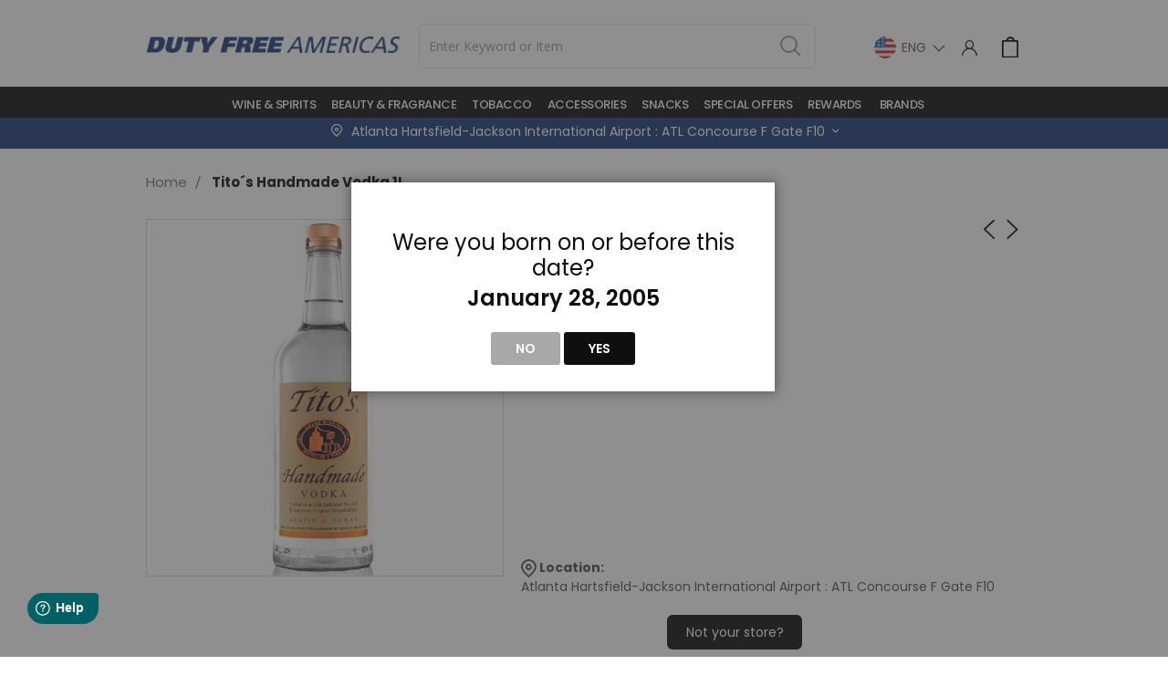

--- FILE ---
content_type: text/html; charset=UTF-8
request_url: https://atl.dutyfreeamericas.com/tito-s-handmade-vodka-1l.html
body_size: 34284
content:
<!doctype html>
<html lang="en">
    <head prefix="og: http://ogp.me/ns# fb: http://ogp.me/ns/fb# product: http://ogp.me/ns/product#">
        <script>
    var BASE_URL = 'https\u003A\u002F\u002Fatl.dutyfreeamericas.com\u002F';
    var require = {
        'baseUrl': 'https\u003A\u002F\u002Fatl.dutyfreeamericas.com\u002Fstatic\u002Ffrontend\u002FSmartwave\u002Flogoscorp_child\u002Fen_US'
    };</script>        <meta charset="utf-8"/>
<meta name="title" content="Tito’s Handmade Vodka, Tito&#039;s, Vodka, Alcohol"/>
<meta name="description" content="Tito&#039;s Handmade Vodka is a Super-premium, Award Winning, Handmade American product"/>
<meta name="keywords" content="Tito’s Handmade Vodka, Tito&#039;s, Vodka, Alcohol"/>
<meta name="robots" content="INDEX,FOLLOW"/>
<meta name="viewport" content="width=device-width, initial-scale=1, maximum-scale=1.0, user-scalable=no"/>
<meta name="format-detection" content="telephone=no"/>
<title>Tito’s Handmade Vodka, Tito&#039;s, Vodka, Alcohol</title>
<link  rel="stylesheet" type="text/css"  media="all" href="https://atl.dutyfreeamericas.com/static/_cache/merged/f10db5bc1a5285acc920116daf6b7970.min.css" />
<link  rel="stylesheet" type="text/css"  media="screen and (min-width: 768px)" href="https://atl.dutyfreeamericas.com/static/frontend/Smartwave/logoscorp_child/en_US/css/styles-l.min.css" />
<link  rel="stylesheet" type="text/css"  media="print" href="https://atl.dutyfreeamericas.com/static/frontend/Smartwave/logoscorp_child/en_US/css/print.min.css" />
<link  rel="icon" type="image/x-icon" href="https://atl.dutyfreeamericas.com/static/frontend/Smartwave/logoscorp_child/en_US/Magento_Theme/favicon.ico" />
<link  rel="shortcut icon" type="image/x-icon" href="https://atl.dutyfreeamericas.com/static/frontend/Smartwave/logoscorp_child/en_US/Magento_Theme/favicon.ico" />
<script  type="text/javascript"  src="https://atl.dutyfreeamericas.com/static/frontend/Smartwave/logoscorp_child/en_US/requirejs/require.min.js"></script>
<script  type="text/javascript"  src="https://atl.dutyfreeamericas.com/static/frontend/Smartwave/logoscorp_child/en_US/requirejs-min-resolver.min.js"></script>
<script  type="text/javascript"  src="https://atl.dutyfreeamericas.com/static/frontend/Smartwave/logoscorp_child/en_US/mage/requirejs/mixins.min.js"></script>
<script  type="text/javascript"  src="https://atl.dutyfreeamericas.com/static/frontend/Smartwave/logoscorp_child/en_US/requirejs-config.min.js"></script>
<script  type="text/javascript"  src="https://atl.dutyfreeamericas.com/static/frontend/Smartwave/logoscorp_child/en_US/js/script.min.js"></script>
<script  type="text/javascript"  src="https://atl.dutyfreeamericas.com/static/frontend/Smartwave/logoscorp_child/en_US/Bitpay_BPCheckout/js/bitpay/config.min.js"></script>
<script  type="text/javascript"  src="https://atl.dutyfreeamericas.com/static/frontend/Smartwave/logoscorp_child/en_US/StripeIntegration_Payments/js/stripe_payments.min.js"></script>
<link  rel="stylesheet" type="text/css" href="//fonts.googleapis.com/css?family=Shadows+Into+Light" />
<!-- Start of dutyfreeamericas Zendesk Widget script -->

<script id="ze-snippet" src="https://static.zdassets.com/ekr/snippet.js?key=a3876834-2953-4a4e-a0ad-6186db8fd224"> </script>
<script>
require([
    'jquery',
    'mage/smart-keyboard-handler',
    'mage/mage',
    'mage/ie-class-fixer',
    'domReady!'
], function ($, keyboardHandler) {
    'use strict';
    $(document).ready(function(){
        $("form#search_mini_form").find("label").addClass("active");
    });
});
</script>

<!-- End of dutyfreeamericas Zendesk Widget script -->

<style>
header.page-header.type14 .panel.header .search-area, header.page-header.type14 .top-links-area, header.page-header.type14 a.my-wishlist {
    margin: 0 20px !important;
}
header.page-header.type14 .minicart-wrapper {
    margin-left: 20px !important;
}

.page-header.type1 .logo{margin:14px 0 !important}
@media only screen and (max-width: 700px) {
header.page-header.type14 .header .fa-user{
    display:none !important;
    visibility:hidden;
}
header.page-header.type14 .block-search input{
  pointer-events: all !important;
  width:235px !important;
  left: 0 !important;
}
header.page-header.type14 .panel.header .search-area, header.page-header.type14 .top-links-area, header.page-header.type14 a.my-wishlist{
margin:0 !important;
}
header.page-header.type14 .minicart-wrapper {
    margin-right: 5px !important;
    vertical-align: middle !important;
    margin-top: -20px !important;
}
  .footer-middle .col-lg-3{width:50% !important;padding-left: 35px;}
.footer-top-inner .col-md-5, .footer-top-inner .col-md-7{width:50%}
.mobile-how-to-shop{display:block !important}
.desktop-how-to-shop .container{display:none}
.footer-subs-block .row{padding-left:20px !Important}
.footer-subs-block .col-6{max-width:100% !important; width:100% !important}
.left-heading .row{padding:20px !important}
.reward-desktop{display:none}
.reward-mobile{display:block !important}
address{margin-left:0 !Important}
header.page-header.type14 span.action.nav-toggle {
    top: 120px !important;
}
}
.page-header.header-newskin .navigation li.level0.fullwidth .submenu li.level1 > a { color: #004990;}
#co-shipping-form{display:block !important}
@media only screen and (max-width: 768px){
header.page-header.type14 .panel.header .top-links-area i.fa.fa-map-marker-alt {
    left: -20px;
    margin-top: 25px;
}
header.page-header.type14 .top-links-icon a span.store_code.hidden-xs {
    width: 190px !important;
}
header.page-header.type14 .top-links-icon a span.store_code.hidden-xs:after {
    margin: 5px 5px;
    font-size: 20px !important;
    line-height: 12px;
}
.page-wrapper header.page-header.type14 .header.content.header-padding .panel.header .top-links-area {
    padding-right: unset;
}
.sw-megamenu.navigation li.ui-menu-item > .open-children-toggle:after{
display:none;
}
.header .block-customer-login button.register a {
    color: #fff;
}
header.page-header.type14 .logo img {
    height: 50px !important;
    width: 75px !important;
    margin: 10px;
    display: inline-block;
    float: left;
}
.top-links-area .header.links.country.option .amlocator-store-desc.-active {
    background: #fff;
    color: #000;
}
header.page-header.type14 .panel.header .search-area {
    display: block;
    margin-left: 36px !important;
}
.amsearch-wrapper-input.amsearch-left-position {
    left: 5px;
}
}
@media only screen and (max-width: 768px) {
header.page-header.type14 .logo img {
        height: 50px !important;
        width: 75px !important;
        margin: 10px;
        display: inline-block;
        float: left;
}
 header.page-header.type14 .top-links-area i.fa.fa-map-marker-alt {
        display: none;
}
.page-wrapper header.page-header.type14 .header.content.header-padding .panel.header .top-links-area {
        padding-right: unset;
}
header.page-header.type14 .top-links-icon a span.store_code.hidden-xs {
        width: min-content !important;
        min-width: 128px;
}
.top-links-area ul.header.links.country.option.show {
        left: -15rem !important;
        top: 86px !important;
}
header.page-header.type14 .minicart-wrapper .action.showcart {
    position: absolute;
    left: -28px;
}
header.page-header.type14 .panel.header .minicart-wrapper a.action.showcart:before {
     display: none;
}
header.page-header.type14 .header.content.nav-sections .sections.nav-sections .nav-sections-items .nav-sections-item-content .sw-megamenu .level0 a.level-top {
    padding-left: 10px !important;
}
nav.navigation.sw-megamenu li.ui-menu-item.level0.fullwidth.parent .open-children-toggle:after { 
     padding-right: 10px;
}
#search{width:50% !important}
}
@media only screen and (max-width: 420px) and (min-width: 376px) {
header.page-header.type14 .panel.header .block-search {
    left: 20px;
}
#search{width:50% !important}
}
@media only screen and (max-width: 350px) {
.top-links-area ul.header.links.country.option.show {
       left: -9rem !important;
       top: 78px !important;
       width: 300px !important;
}
.page-header .switcher .options.active ul.dropdown {
    width: 300px !important;
    left: -21rem !important;
    top: 25px;
}
header.page-header.type14 .minicart-wrapper .action.showcart {
    position: absolute;
    margin-top: 10px;
    left: -28px;
}
.block-search .search .control {
    left: 10px !important;
}
}
@media only screen and (max-width: 767px) {
    .logoscorp header.page-header.type14 .minicart-wrapper .action.showcart {  top: -19px !important; }
    .footer-middle .col-lg-3 {
        width: 100% !important;
    }
    header.page-header.type14 .top-links-icon a span.store_code.hidden-xs {
        min-width: 225px !important;
    }
    .page-wrapper .page-header .header.content.nav-sections .panel.header .top-links-area .top-links-icon i.font-white.far.fa-user {
        visibility: visible;
        top: -3px;
    }
    header.page-header.type14.header-sticky .header.content.nav-sections .panel.header {
        background: #fff;
        padding: 10px !important;
    }
    header.page-header.type14.header-sticky .panel.header .search-area {
        top: 40px !important;
    }
    header.page-header.type14.header-sticky .panel.header .search-area, 
    header.page-header.type14.header-sticky .top-links-area, 
    header.page-header.type14.header-sticky a.my-wishlist, 
    header.page-header.type14.header-sticky .minicart-wrapper {
        margin-right: 5px !important;
        vertical-align: middle !important;
        margin-top: -20px !important;
        padding-top: 11px !important;
    }

    .page-wrapper header.page-header.type14.header-sticky .header.content.nav-sections .panel.header .top-links-area .top-links-icon i.font-white.far.fa-user {
        top: 3px;
    }
    .page-wrapper header.page-header.type14.header-sticky .minicart-wrapper .action.showcart .counter.qty {
        top: 80px;
    }

    .page-wrapper header.page-header.type14 .header.content.nav-sections .panel.header .search-area {
        top: 6px;
    }
    header.page-header.type14 .minicart-wrapper {
        top: -16px;
    }
    .page-header.type14.header-sticky .minicart-wrapper {
        top: 0px !important;
    }
}

</style>

            <link rel="stylesheet" href="//fonts.googleapis.com/css?family=Open+Sans%3A300%2C300italic%2C400%2C400italic%2C600%2C600italic%2C700%2C700italic%2C800%2C800italic&amp;v1&amp;subset=latin%2Clatin-ext" type="text/css" media="screen"/>
    <link href="//fonts.googleapis.com/css?family=Oswald:300,400,700" rel="stylesheet">
    <link href="//fonts.googleapis.com/css?family=Poppins:300,400,500,600,700" rel="stylesheet">
    <link rel="stylesheet" href="//fonts.googleapis.com/css?family=Open+Sans%3A300%2C300italic%2C400%2C400italic%2C600%2C600italic%2C700%2C700italic%2C800%2C800italic&amp;v1&amp;subset=latin%2Clatin-ext" type="text/css" media="screen"/>
    <link rel="stylesheet" type="text/css" media="all" href="https://atl.dutyfreeamericas.com/media/porto/web/bootstrap/css/bootstrap.min.css">
    <link rel="stylesheet" type="text/css" media="all" href="https://atl.dutyfreeamericas.com/media/porto/web/css/animate.optimized.css">
    <link rel="stylesheet" type="text/css" media="all" href="https://atl.dutyfreeamericas.com/media/porto/web/css/header/type14.css">
    <link rel="stylesheet" type="text/css" media="all" href="https://atl.dutyfreeamericas.com/media/porto/web/css/custom.css">
    <link rel="stylesheet" type="text/css" media="all" href="https://atl.dutyfreeamericas.com/media/porto/configed_css/design_atl_airport_store_en.css">
    <link rel="stylesheet" type="text/css" media="all" href="https://atl.dutyfreeamericas.com/media/porto/configed_css/settings_atl_airport_store_en.css">
                <script type="text/javascript">
        var porto_config = {
            paths: {
                'parallax': 'js/jquery.parallax.min',
                'owlcarousel': 'owl.carousel/owl.carousel',
                'owlcarousel_thumbs': 'owl.carousel/owl.carousel2.thumbs',
                'imagesloaded': 'Smartwave_Porto/js/imagesloaded',
                'packery': 'Smartwave_Porto/js/packery.pkgd',
                'floatelement': 'js/jquery.floatelement'
            },
            shim: {
                'parallax': {
                    deps: ['jquery']
                },
                'owlcarousel': {
                    deps: ['jquery']
                },
                'owlcarousel_thumbs': {
                    deps: ['jquery','owlcarousel']
                },
                'packery': {
                    deps: ['jquery','imagesloaded']
                },
                'floatelement': {
                    deps: ['jquery']
                }
            }
        };

        require.config(porto_config);
    </script>
    <script type="text/javascript">
        require([
            'jquery'
        ], function ($) {
            $(document).ready(function(){
                $(".drop-menu > a").off("click").on("click", function(){
                    if($(this).parent().children(".nav-sections").hasClass("visible")) {
                        $(this).parent().children(".nav-sections").removeClass("visible");
                        $(this).removeClass("active");
                    }
                    else {
                        $(this).parent().children(".nav-sections").addClass("visible");
                        $(this).addClass("active");
                    }
                });
            });
                    });
    </script>

    <!-- Google Analytics Added by Mageplaza -->
    <!-- Global site tag (gtag.js) - Google Analytics -->
    <script async src="https://www.googletagmanager.com/gtag/js?id=UA-37660531-5"></script>
    <script>
        window.dataLayer = window.dataLayer || [];
        function gtag() {dataLayer.push(arguments);}
        gtag('js', new Date());

        gtag('set', {'currency': 'USD'});
        gtag('set', {'link_attribution': true});
        gtag('set', {'anonymize_ip': false});
        gtag('set', {'allow_ad_personalization_signals': true});
                gtag('config', 'UA-37660531-5');
            </script>
    <!-- End Google Analytics -->
    <!-- Google Tag Manager Added by Mageplaza -->
    <script>(function(w,d,s,l,i){w[l]=w[l]||[];w[l].push({'gtm.start':
new Date().getTime(),event:'gtm.js'});var f=d.getElementsByTagName(s)[0],
j=d.createElement(s),dl=l!='dataLayer'?'&l='+l:'';j.async=true;j.src=
'https://www.googletagmanager.com/gtm.js?id='+i+dl;f.parentNode.insertBefore(j,f);
})(window,document,'script','dataLayer','GTM-T2WFSNW');</script>
    <!-- End Google Tag Manager -->

    <script type="text/x-magento-init">
        {
            "*": {
                "Magento_PageCache/js/form-key-provider": {}
            }
        }
    </script>

<link rel="canonical" href=https://dutyfreeamericas.com/tito-s-handmade-vodka-1l.html />

<meta property="og:type" content="product" />
<meta property="og:title"
      content="Tito´s Handmade Vodka 1L" />
<meta property="og:image"
      content="https://atl.dutyfreeamericas.com/media/catalog/product/cache/b724c553ba0bba757dee72c51d04708c/t/i/tito_s_handmade_vodka_1l.jpg" />
<meta property="og:description"
      content="Duty free stores in and near airports worldwide offering Tito´s Handmade Vodka 1L Duty free shops offering a selection of fragrances, liquor, wine, cosmetics, cigarettes, luxury goods and jewelry." />
<meta property="og:url" content="https://atl.dutyfreeamericas.com/tito-s-handmade-vodka-1l.html" />
    <meta property="product:price:amount" content="28"/>
    <meta property="product:price:currency"
      content="USD"/>

        <script src="https://maps.googleapis.com/maps/api/js?libraries=places&key=AIzaSyBfLcEnuMhb0VWuS0e2UzOQtSu6d-RCTIQ"></script>
	<script>
window.fwSettings={
'widget_id':158000000175
};
!function(){if("function"!=typeof window.FreshworksWidget){var n=function(){n.q.push(arguments)};n.q=[],window.FreshworksWidget=n}}()
</script>
<script type='text/javascript' src='https://widget.freshworks.com/widgets/158000000175.js' async defer></script>

        <meta name="google-site-verification" content="Y5LaNH7nbLlx2USTt0_JL5hiK7My6ZgC6uPvbmRUdY0" />
    </head>
    <body data-container="body"
          data-mage-init='{"loaderAjax": {}, "loader": { "icon": "https://atl.dutyfreeamericas.com/static/frontend/Smartwave/logoscorp_child/en_US/images/loader-2.gif"}}'
        id="html-body" itemtype="http://schema.org/Product" itemscope="itemscope" class="logoscorp category-custom-layout catalog-product-view product-tito-s-handmade-vodka-1l  layout-1140 wide page-layout-1column">
        <script type="text/javascript">
require([
    'jquery'
], function ($) {
    $(document).ready(function(){
        $(".product.info.detailed").detach().appendTo($(".product-info-main"));
    });
});
</script>
<!--Analytics Added by Mageplaza GTM -->
                            <script>
                gtag(
                    'event',
                    'view_item',
                    {"items":[{"id":"7957374","name":"Tito\u00b4s Handmade Vodka 1L","list_name":"Product View","category":"Vodka\/Wine & Spirits\/Best Sellers","quantity":1,"price":28,"brand":"Default"}]}                );
            </script>
                        <!--Facebook Pixel Added by Mageplaza GTM -->

    <!-- Google Tag Manager (noscript) Added by Mageplaza-->
    <noscript>
        <iframe src="https://www.googletagmanager.com/ns.html?id=GTM-T2WFSNW"
                height="0" width="0" style="display:none;visibility:hidden"></iframe>
    </noscript>
    <!-- End Google Tag Manager (noscript) -->
                <!-- Google Tag Manager DataLayer Added by Mageplaza-->
        <script>
            dataLayer.push({"ecomm_pagetype":"product","ecomm_prodid":"9748","ecommerce":{"detail":{"actionField":{"list":"Product View"},"products":[{"id":"9748","sku":"7957374","name":"Tito\u00b4s Handmade Vodka 1L","price":28,"brand":"Default","attribute_set_id":"4","attribute_set_name":"Default"}]},"items":[{"item_id":"9748","item_name":"Tito\u00b4s Handmade Vodka 1L","price":28,"item_brand":"Default","item_category":"Tito\u00b4s Handmade Vodka 1L"}]},"ga4_event":"view_item"});
        </script>
        <!-- End Google Tag Manager DataLayer Added by Mageplaza-->
    <style>
.page-title-wrapper{
    display:none !important;
}
</style>
<script type="application/javascript">
        window.addEventListener('load', function () {
            require(['Magento_Customer/js/customer-data', 'domReady!'], function (customerData) {
                                customerData.getInitCustomerData().done(function () { 
                    if (cartData().items && cartData().items.length !== 0) { 
                        customerData.reload(['cart'], false); 
                    } 
                }); 
            });
        });

    require([
        'jquery',
        'mage/translate',
        'mage/mage',
        'Magento_Customer/js/customer-data',
        'Magento_Ui/js/model/messageList',
        'Magento_Checkout/js/model/full-screen-loader',
        'Magento_Ui/js/modal/alert'
    ], function ($, $t, mage, customerData, messageList, fullScreenLoader, alert) {
        var emailValid = false;
        var prevEmail = '';

        $('form.form-create-account button.action.submit.primary').click(function (e) { 
            e.preventDefault(); // Prevent default form submission
            emailValid = false;
            var email_regex = /^([a-z0-9,!#\$%&'\*\+\/=\?\^_`\{\|\}~-]|[\u00A0-\uD7FF\uF900-\uFDCF\uFDF0-\uFFEF])+(\.([a-z0-9,!#\$%&'\*\+\/=\?\^_`\{\|\}~-]|[\u00A0-\uD7FF\uF900-\uFDCF\uFDF0-\uFFEF])+)*@([a-z0-9-]|[\u00A0-\uD7FF\uF900-\uFDCF\uFDF0-\uFFEF])+(\.([a-z0-9-]|[\u00A0-\uD7FF\uF900-\uFDCF\uFDF0-\uFFEF])+)*\.(([a-z]|[\u00A0-\uD7FF\uF900-\uFDCF\uFDF0-\uFFEF]){2,})$/;
            var value = $('#email_address').val();

            if(!$('form.form-create-account').valid()){
                return false;
            }
            if (!$.mage.isEmptyNoTrim(value) && email_regex.test(value)) {
                emailValid = true;
            
                 //code added for bypassloyality
                 var subdomain = 'atl';
                if($('form.form-create-account').valid() && subdomain == 'elsalv5032'){
                    $('form.form-create-account').submit();
                    return false;
                }
                //code ended

                var startTime = new Date().getTime();
                var customurl = "https://atl.dutyfreeamericas.com/reward/loyality/accountExist";
                
                // Show loader
                //fullScreenLoader.startLoader();
                
                $.ajax({
                    url: customurl,
                    type: 'POST',
                    dataType: 'json',
                    showLoader: true,
                    data: {
                        email: value
                    },
                    complete: function (response) {
                        var jsonResponse = response.responseJSON;
                        
                        // Hide loader
                        fullScreenLoader.stopLoader();
                        
                        if (jsonResponse.status === 'ok') {
                           var endTime = new Date().getTime();
                           var timeTaken = (endTime - startTime) / 1000; // Convert milliseconds to seconds
                           
                           // Show Magento 2 popup
                           alert({
                               title: $t('Account Exists'),
                               content: $t('Account already exists.') + jsonResponse.accounts.email + $t(' and time taken is ') + '<span style="color: red;">' + timeTaken + ' seconds</span>.',
                               actions: {
                                   always: function(){}
                               }
                           });
                           
                           console.log('ok status', jsonResponse.accounts.loyalty);
                           // Handle the scenario where the account exists
                        } else {
                            if (jsonResponse.status === "false" && $('form.form-create-account').valid()) {
                                handleAccountDetailAjax(value);
                            }
                        }
                    },
                    error: function (xhr, status, errorThrown) {
                        console.log('error');
                        // Hide loader
                        fullScreenLoader.stopLoader();
                        
                        console.log('First AJAX call error: ', errorThrown);
                    }
                });
            } else {
                emailValid = false;
                console.log('email is not valid');
            }
        });

        function handleAccountDetailAjax(email) {
            var customurl = "https://atl.dutyfreeamericas.com/reward/loyality/accountdetail";
            
            // Show loader
            //fullScreenLoader.startLoader();
            
            $.ajax({
                url: customurl,
                type: 'POST',
                dataType: 'json',
                showLoader: true,
                data: {
                    email: email
                },
                complete: function (response) {
                    var jsonResponse = response.responseJSON;
                    // Hide loader
                    fullScreenLoader.stopLoader();
                    
                    if (jsonResponse.status === 'ok') {
                        if (jsonResponse.accounts.length > 0) {
                            
                            if ($('input[name="loyalty_program_id"]').length && (prevEmail === email)) {
                                console.log('i am submitted with updated names');
                                $('form.form-create-account').submit();
                            } else {
                                prevEmail = email;
                                appendLoyaltyOptions(jsonResponse.accounts);
                                fullScreenLoader.stopLoader();
                                $('.loading-mask').hide();
                                console.log('ok status', jsonResponse.accounts);
                                e.preventDefault();
                                return false;
                            }
                        } else {
                            removePromoCnt();
                            $('form.form-create-account').submit();
                            return true;
                        }
                    } else {
                        removePromoCnt();
                        return true;
                    }
                },
                error: function (xhr, status, errorThrown) {
                    // Hide loader
                    fullScreenLoader.stopLoader();
                    
                    removePromoCnt();
                    $('form.form-create-account').submit();
                    console.log('Error happens. Try again.');
                }
            });
        }

        function appendLoyaltyOptions(accounts) {
            if (Array.isArray(accounts) && accounts.length > 0 && Array.isArray(accounts[0]) && accounts[0].length > 1) {
                accounts = accounts[0];
            }
            var html = '<div class="promo-cnt fieldset" id="promo-cnt"><legend class="legend"><span>Loyalty number already found</span></legend><br><div style="display:block" class="field choice promo mf-initial">';
            accounts.forEach(function (val, index) {
                if(val.FirstName != 'firstname' && val.FirstName !=''){
                    $('#firstname').val(val.FirstName);
                }
                if(val.LastName != 'lastname' && val.LastName !=''){
                    $('#lastname').val(val.LastName);
                }
                html += '<input type="radio" id="' + val.AccountId + '" ' + (index === 0 ? 'checked="checked"' : '') + ' name="loyalty_program_id" value="' + val.AccountId + '"><label for="' + val.AccountId + '">' + val.AccountId + '</label><br>';
            });
            html += '</div></div>';
            
            $("fieldset.fieldset.create.info").append(html);
        }

        function removePromoCnt() {
            if ($("div#promo-cnt").length) {
                $("div#promo-cnt").remove();
            }
        }
    });
</script>

<script type="text/x-magento-init">
    {
        "*": {
            "Magento_PageBuilder/js/widget-initializer": {
                "config": {"[data-content-type=\"slider\"][data-appearance=\"default\"]":{"Magento_PageBuilder\/js\/content-type\/slider\/appearance\/default\/widget":false},"[data-content-type=\"map\"]":{"Magento_PageBuilder\/js\/content-type\/map\/appearance\/default\/widget":false},"[data-content-type=\"row\"]":{"Magento_PageBuilder\/js\/content-type\/row\/appearance\/default\/widget":false},"[data-content-type=\"tabs\"]":{"Magento_PageBuilder\/js\/content-type\/tabs\/appearance\/default\/widget":false},"[data-content-type=\"slide\"]":{"Magento_PageBuilder\/js\/content-type\/slide\/appearance\/default\/widget":{"buttonSelector":".pagebuilder-slide-button","showOverlay":"hover","dataRole":"slide"}},"[data-content-type=\"banner\"]":{"Magento_PageBuilder\/js\/content-type\/banner\/appearance\/default\/widget":{"buttonSelector":".pagebuilder-banner-button","showOverlay":"hover","dataRole":"banner"}},"[data-content-type=\"buttons\"]":{"Magento_PageBuilder\/js\/content-type\/buttons\/appearance\/inline\/widget":false},"[data-content-type=\"products\"][data-appearance=\"carousel\"]":{"Amasty_Xsearch\/js\/content-type\/products\/appearance\/carousel\/widget-override":false}},
                "breakpoints": {"desktop":{"label":"Desktop","stage":true,"default":true,"class":"desktop-switcher","icon":"Magento_PageBuilder::css\/images\/switcher\/switcher-desktop.svg","conditions":{"min-width":"1024px"},"options":{"products":{"default":{"slidesToShow":"5"}}}},"tablet":{"conditions":{"max-width":"1024px","min-width":"768px"},"options":{"products":{"default":{"slidesToShow":"4"},"continuous":{"slidesToShow":"3"}}}},"mobile":{"label":"Mobile","stage":true,"class":"mobile-switcher","icon":"Magento_PageBuilder::css\/images\/switcher\/switcher-mobile.svg","media":"only screen and (max-width: 768px)","conditions":{"max-width":"768px","min-width":"640px"},"options":{"products":{"default":{"slidesToShow":"3"}}}},"mobile-small":{"conditions":{"max-width":"640px"},"options":{"products":{"default":{"slidesToShow":"2"},"continuous":{"slidesToShow":"1"}}}}}            }
        }
    }
</script>

<div
            class="ambanners ambanner-10"
        data-position="10"
        data-role="amasty-banner-container"
></div>

<div class="cookie-status-message" id="cookie-status">
    The store will not work correctly in the case when cookies are disabled.</div>
<script type="text&#x2F;javascript">document.querySelector("#cookie-status").style.display = "none";</script>
<script type="text/x-magento-init">
    {
        "*": {
            "cookieStatus": {}
        }
    }
</script>

<script type="text/x-magento-init">
    {
        "*": {
            "mage/cookies": {
                "expires": null,
                "path": "\u002F",
                "domain": ".atl.dutyfreeamericas.com",
                "secure": true,
                "lifetime": "3600"
            }
        }
    }
</script>
    <noscript>
        <div class="message global noscript">
            <div class="content">
                <p>
                    <strong>JavaScript seems to be disabled in your browser.</strong>
                    <span>
                        For the best experience on our site, be sure to turn on Javascript in your browser.                    </span>
                </p>
            </div>
        </div>
    </noscript>

<script>
    window.cookiesConfig = window.cookiesConfig || {};
    window.cookiesConfig.secure = true;
</script><script>    require.config({
        map: {
            '*': {
                wysiwygAdapter: 'mage/adminhtml/wysiwyg/tiny_mce/tinymce5Adapter'
            }
        }
    });</script><script>
    require.config({
        paths: {
            googleMaps: 'https\u003A\u002F\u002Fmaps.googleapis.com\u002Fmaps\u002Fapi\u002Fjs\u003Fv\u003D3\u0026key\u003D'
        },
        config: {
            'Magento_PageBuilder/js/utils/map': {
                style: ''
            },
            'Magento_PageBuilder/js/content-type/map/preview': {
                apiKey: '',
                apiKeyErrorMessage: 'You\u0020must\u0020provide\u0020a\u0020valid\u0020\u003Ca\u0020href\u003D\u0027https\u003A\u002F\u002Fatl.dutyfreeamericas.com\u002Fadminhtml\u002Fsystem_config\u002Fedit\u002Fsection\u002Fcms\u002F\u0023cms_pagebuilder\u0027\u0020target\u003D\u0027_blank\u0027\u003EGoogle\u0020Maps\u0020API\u0020key\u003C\u002Fa\u003E\u0020to\u0020use\u0020a\u0020map.'
            },
            'Magento_PageBuilder/js/form/element/map': {
                apiKey: '',
                apiKeyErrorMessage: 'You\u0020must\u0020provide\u0020a\u0020valid\u0020\u003Ca\u0020href\u003D\u0027https\u003A\u002F\u002Fatl.dutyfreeamericas.com\u002Fadminhtml\u002Fsystem_config\u002Fedit\u002Fsection\u002Fcms\u002F\u0023cms_pagebuilder\u0027\u0020target\u003D\u0027_blank\u0027\u003EGoogle\u0020Maps\u0020API\u0020key\u003C\u002Fa\u003E\u0020to\u0020use\u0020a\u0020map.'
            },
        }
    });
</script>

<script>
    require.config({
        shim: {
            'Magento_PageBuilder/js/utils/map': {
                deps: ['googleMaps']
            }
        }
    });
</script>
<script type="text/javascript">
require([
    'jquery'
], function ($) {
    $(document).ready(function(){
        if(!($("body").hasClass("product-type-default") || $("body").hasClass("product-type-carousel") || $("body").hasClass("product-type-fullwidth") || $("body").hasClass("product-type-grid") || $("body").hasClass("product-type-sticky-right") || $("body").hasClass("product-type-wide-grid"))) {
                    if($(".block.upsell").length > 0) {
            var u = $('<div class="main-upsell-product-detail"/>');
            $('<div class="container"/>').html($(".block.upsell").detach()).appendTo(u);
            $("#maincontent").after(u);
        }
            }
            $(".box-tocart .actions").after('<div class="moved-add-to-links"></div>');
        $(".product-social-links > .product-addto-links").appendTo(".moved-add-to-links");
        $(".product-social-links > .action.mailto").appendTo(".moved-add-to-links");
        });
});
</script><div class="page-wrapper"><header class="page-header type14 ">
            <div class="header content header-padding logos">
                <a class="logo" href="https://atl.dutyfreeamericas.com/" title="">
        <img src="https://atl.dutyfreeamericas.com/media/logo/websites/7/logo.png"
             alt=""
             width="101"             height="41"        />
    </a>
            <div class="panel header">
                <span data-action="toggle-nav" class="action nav-toggle"><span>Toggle Nav</span></span>
                
                <div class="search-area">
                    <a href="javascript:void(0)" class="search-toggle-icon"><i class="font-white fas fa-search"></i><span>Search</span></a>
                    
<section class="amsearch-wrapper-block block block-search"
         data-amsearch-wrapper="block"
         data-bind="
            scope: 'amsearch_wrapper',
            mageInit: {
                'Magento_Ui/js/core/app': {
                    components: {
                        amsearch_wrapper: {
                            component: 'Amasty_Xsearch/js/wrapper',
                            data: {&quot;url&quot;:&quot;https:\/\/atl.dutyfreeamericas.com\/amasty_xsearch\/autocomplete\/index\/&quot;,&quot;url_result&quot;:&quot;https:\/\/atl.dutyfreeamericas.com\/catalogsearch\/result\/&quot;,&quot;url_popular&quot;:&quot;https:\/\/atl.dutyfreeamericas.com\/search\/term\/popular\/&quot;,&quot;isDynamicWidth&quot;:true,&quot;isProductBlockEnabled&quot;:true,&quot;width&quot;:900,&quot;displaySearchButton&quot;:false,&quot;fullWidth&quot;:false,&quot;minChars&quot;:3,&quot;delay&quot;:500,&quot;currentUrlEncoded&quot;:&quot;aHR0cHM6Ly9hdGwuZHV0eWZyZWVhbWVyaWNhcy5jb20vdGl0by1zLWhhbmRtYWRlLXZvZGthLTFsLmh0bWw,&quot;,&quot;color_settings&quot;:[],&quot;popup_display&quot;:0}                        }
                    }
                }
            }">
    <div class="amsearch-form-block"
          data-bind="
              style: {
                    width: resized() ? data.width + 'px' : ''
              },
              css: {
                '-opened': opened
              },
              afterRender: initCssVariables">
                
<section class="amsearch-input-wrapper"
         data-bind="
            css: {
                '-dynamic-width': data.isDynamicWidth,
                '-match': $data.readyForSearch(),
                '-typed': inputValue && inputValue().length
            }">
    <input type="text"
           name="q"
           placeholder="Enter&#x20;Keyword&#x20;or&#x20;Item"
           class="amsearch-input"
           maxlength="128"
           role="combobox"
           aria-haspopup="false"
           aria-autocomplete="both"
           autocomplete="off"
           aria-expanded="false"
           data-amsearch-block="input"
           data-bind="
                afterRender: initInputValue,
                hasFocus: focused,
                value: inputValue,
                event: {
                    keypress: onEnter
                },
                valueUpdate: 'input'">
    <!-- ko template: { name: templates.loader } --><!-- /ko-->
    <button class="amsearch-button -close -clear -icon"
            style="display: none"
            data-bind="
                event: {
                    click: inputValue.bind(this, '')
                },
                attr: {
                    title: $t('Clear Field')
                },
                visible: inputValue && inputValue().length">
    </button>
    <button class="amsearch-button -loupe -clear -icon -disabled"
            data-bind="
                event: {
                    click: search
                },
                css: {
                    '-disabled': !$data.match()
                },
                attr: {
                    title: $t('Search')
                }">
    </button>
</section>
        
        
<section class="amsearch-result-section"
         data-amsearch-js="results"
         style="display: none;"
         data-bind="
            css: {
                '-small': $data.data.width < 700 && !$data.data.fullWidth
            },
            afterRender: function (node) {
                initResultSection(node, 1)
            },
            style: resultSectionStyles(),
            visible: $data.opened()">
    <!-- ko if: !$data.match() && $data.preload() -->
        <!-- ko template: { name: templates.preload } --><!-- /ko-->
    <!-- /ko-->
    <!-- ko if: $data.match() -->
        <!-- ko template: { name: templates.results } --><!-- /ko-->
    <!-- /ko-->
    <!-- ko if: $data.message() && $data.message().length -->
        <!-- ko template: { name: templates.message } --><!-- /ko-->
    <!-- /ko-->
</section>
    </div>
</section>

<style>
.amsearch-input {
  border-radius: 50px !important;
}
.amsearch-form-block{
    width:auto !important;
}
.amsearch-result-section{
    width: 900px !important;
}
.amsearch-wrapper-inner .actions-secondary{
    display: none;
}
.amsearch-products-section .action.tocart{
    font-family: 'oswald' !important;
}
.product-item .tocart::before{
    margin-right: 0 !important;
}
.amsearch-products-section .amsearch-link{
    margin: 0 0 5px;
    color: #333 !important;
    word-break: keep-all;
}
.amsearch-link.item-name{
    color: #3ac39c !important;
    font-weight: 600;
}
.amsearch-products-section .amsearch-item:hover{
    background-color: #f4f5fa !important;
}
.amsearch-title {
  color: #000;
}
.amsearch-item-container .amsearch-item .amsearch-link:hover{
    background-color: #f4f5fa !important;
}
.amsearch-link.item-name {
  color: unset !important;
}
</style>
                </div>

                <div class="switcher language switcher-language" data-ui-id="language-switcher" id="switcher-language">
    <strong class="label switcher-label"><span>Language</span></strong>
    <div class="actions dropdown options switcher-options">
        <div class="action toggle switcher-trigger" id="switcher-language-trigger">
           <img src="/media/wysiwyg/globe-icon.png" style="
    height: 20px;
    float: left;
    margin-right: 7px;
">

<style>
body.checkout-index-index .checkout-payment-method.submit .component-wrapper {
    background: #fff !important;
    padding: unset !important;
    margin-bottom: 0 !important;
}
body.checkout-index-index .checkout-payment-method.submit {
    min-height: 160px !important;
}
.checkout-index-index .checkout-payment-method .payment-method._active .payment-method-content {
    display: block !important;
}
.checkout-index-index .checkout-payment-method .payment-method._active .payment-method-content.stripe-payments-installments-form {
    display: none !important;
}
</style>            <strong class="view-atl_airport_store_en">
                                                            <img src="https://atl.dutyfreeamericas.com/media/wysiwyg/smartwave/porto/flags/us.png" alt="" />
                                    
                <span>English</span>
            </strong>
        </div>
        <ul class="dropdown switcher-dropdown"
            data-mage-init='{"dropdownDialog":{
                "appendTo":"#switcher-language > .options",
                "triggerTarget":"#switcher-language-trigger",
                "closeOnMouseLeave": false,
                "triggerClass":"active",
                "parentClass":"active",
                "buttons":null}}'>
                                                                            <li class="view-atl_airport_store_sp switcher-option">
                        <a href="#" data-post='{"action":"https:\/\/atl.dutyfreeamericas.com\/stores\/store\/redirect\/","data":{"___store":"atl_airport_store_sp","___from_store":"atl_airport_store_en","uenc":"aHR0cHM6Ly9hdGwuZHV0eWZyZWVhbWVyaWNhcy5jb20vdGl0by1zLWhhbmRtYWRlLXZvZGthLTFsLmh0bWw_X19fc3RvcmU9YXRsX2FpcnBvcnRfc3RvcmVfc3A,"}}'>
                                                                                                <img src="https://atl.dutyfreeamericas.com/media/wysiwyg/smartwave/porto/flags/pa.png" alt="" />
                                                                                        <!-- Choosing last two digit of LocaleCode to show on frontend -->
                            Spanish</a>
                    </li>
                                                </ul>
    </div>
</div>

                <span class="font-white">|</span>

                <div class="top-links-area">
                    <div class="top-links-icon">
                        <a href="javascript:void(0)"><i class="font-white far fa-user"></i><span>links</span></a>
                    </div>
                    <ul class="header links">
                        <li>
                            <div class="block block-customer-login">

<div class="block-customer-cnt" id="add-auth-container"></div>
<script id="guest-template" type="text/x-magento-template">
    <div class="block-content" aria-labelledby="block-customer-login-heading">
        <div class="form-headeing">
            <span class="heading">Login / Register</span>
        </div>
        <form class="form form-login"
              action="https://atl.dutyfreeamericas.com/customer/account/loginPost/"
              method="post"
              id="header-login-form"
              data-mage-init='{"validation":{}}'>
            <input name="form_key" type="hidden" value="MTNJgvhJPPkdSK1s" />            <fieldset class="fieldset login" data-hasrequired="* Required Fields">
                <div class="field email required">
                    <label class="label" for="email"><span>Email</span></label>
                    <div class="control">
                        <input name="login[username]"
                               value=""                                autocomplete="off"                               id="email" type="email" class="input-text"
                               title="Email" data-validate="{required:true, 'validate-email':true}"
                               placeholder="Email">
                    </div>
                </div>
                <div class="field password required">
                    <label class="label" for="email"><span>Password</span></label>
                    <div class="control">
                        <input name="login[password]"
                               type="password"                                autocomplete="off"                               class="input-text" id="pass"
                               title="Password" data-validate="{required:true}"
                               placeholder="Password">
                    </div>
                </div>
                <div class="actions-toolbar">
                    <div class="secondary">
                         <a class="action remind" href="https://atl.dutyfreeamericas.com/customer/account/forgotpassword/">
                               <span>Forgot Password?</span>
                         </a>
                    </div>
                    <div class="primary">
                        <button type="submit" class="action login primary" name="send" id="send2">
                            <span>Login</span>
                        </button>

                        <button  class="button action register button-register primary">
                            <a style="text-decoration: none" href="https://atl.dutyfreeamericas.com/customer/account/create/">
                                Register                            </a>
                        </button>
                    </div>
                </div>
            </fieldset>
        </form>
    </div>
</script>
<script id="login-template" type="text/x-magento-template">
    <div class="block-content">
         <ul style="list-style-type: none;">
             <li class="header_account_link_list">
                   <a class= "header_account_link" href="https://atl.dutyfreeamericas.com/customer/account/">Dashboard</a>
             </li>
              <li class="header_account_link_list">
                     <a class= "header_account_link" href="https://atl.dutyfreeamericas.com/sales/order/history/">My Orders</a>
             </li>
             <li class="header_account_link_list">
                   <a class= "header_account_link" href="https://atl.dutyfreeamericas.com/customer/account/logout/">Log out</a>
             </li>
        </ul>
    </div>
</script>

<script type="text/javascript">
require([
    "jquery",
    "mage/template",
    "mage/translate",
    "domReady!"
], function($, mageTemplate) {

    $( document ).ready(function(){
             $.ajax({
                        showLoader: true,
                        url: "https://atl.dutyfreeamericas.com/login",
                        cache: false,
                        type: "GET"
              }).done(function (data) {
                        console.log(data.islogin, 'login----data');
                      if(data.islogin) {
                          var progressTmpl = mageTemplate('#login-template'),
                                                 tmpl;
                      } else {
                          var progressTmpl = mageTemplate('#guest-template'),
                                                 tmpl;
                      }
                      tmpl = progressTmpl({
                                data: {
                                    name: this['name'],
                                    salary: this['salary'],
                                    location: this['location'],
                                }
                            });
                    $('#add-auth-container').after(tmpl);

              });
    })

});
</script>


</div>

                        </li>
                    </ul>
                    <div style="display: none">
                        <ul class="header links">    <li class="greet welcome" data-bind="scope: 'customer'">
        <!-- ko if: customer().fullname  -->
        <span class="logged-in"
              data-bind="text: new String('Welcome, %1!').replace('%1', customer().fullname)">
        </span>
        <!-- /ko -->
        <!-- ko ifnot: customer().fullname  -->
        <span class="not-logged-in"
              data-bind="html: 'Default&#x20;welcome&#x20;msg&#x21;'"></span>
                <!-- /ko -->
    </li>
    <script type="text/x-magento-init">
    {
        "*": {
            "Magento_Ui/js/core/app": {
                "components": {
                    "customer": {
                        "component": "Magento_Customer/js/view/customer"
                    }
                }
            }
        }
    }
    </script>
<li><a href="https://atl.dutyfreeamericas.com/contact">Contact Us</a></li><li class="item link compare hide" data-bind="scope: 'compareProducts'"
    data-role="compare-products-link">
    <a class="action compare" title="Compare Products"
       data-bind="attr: {'href': compareProducts().listUrl}, css: {'': !compareProducts().count}"
    >
        <em class="porto-icon-chart hidden-xs"></em>
        Compare        (<span class="counter qty" data-bind="text: compareProducts().countCaption"></span>)
    </a>
</li>
<script type="text/x-magento-init">
{"[data-role=compare-products-link]": {"Magento_Ui/js/core/app": {"components":{"compareProducts":{"component":"Magento_Catalog\/js\/view\/compare-products"}}}}}

</script>
    <li aria-expanded="false" class="item link compare contry-trigger" data-trigger="airport-dropdown"
        id="contry-trigger" role="button" tabindex="0">
                <span>
                    <i class="fa fa-globe"></i>
                    <span class="airport-button">Location:</span>
                    <span class="store_code hidden-xs" title="Panama">Panama</span>
                    <i class="porto-icon-paper-plane"></i>
                    <span class="store_code_country"> Other Countries                </span>
    </li>


    <div id="popup-chart" style="display:none;">
        <select id="country-selector">
            <option value="">Select Country</option>
            <option value="Panama">Panama</option>
            <option value="Brazil">Brazil</option>
        </select>
        <h1 id="modal-title-23" class="modal-title" data-role="title" style="margin-top:20px">
            Select Location:
        </h1>
        <select id="region-selector">
            <option value="">Select Location</option>
        </select>
        <script>
            require([
                'jquery',
                'Magento_Ui/js/modal/modal'
            ], function ($, modal) {
                var regionElement = $('#region-selector');
                $('#country-selector').change(function () {
                    var selectedCountry = $(this).val();
                    if (selectedCountry == 'Panama') {
                        regionElement.empty();
                        regionElement.append('<option value="">Select Location</option><option value="https://uetashop.com/">Tocumen Airport </option>');
                    } else if(selectedCountry == 'Brazil') {
                        regionElement.empty();
                        regionElement.append('<option value="">Select Location</option><option value="https://uetashopbr.com/">Salvador Airport - Departure</option>');
                    }
                    //window.location.href = redirectUrl;
                })
                regionElement.change(function(){
                    var redirectUrl = $(this).val();
                    if(redirectUrl) {
                        window.location.href = redirectUrl;
                    }
                })

            })
        </script>
    </div>
    <script type="text/javascript">
        require([
                'jquery',
                'Magento_Ui/js/modal/modal'
            ], function ($, modal) {
                $(document).ready(function () {
                    var options = {
                        type: 'popup',
                        responsive: true,
                        innerScroll: true,
                        title: 'Select Country:',
                        buttons: [],
                        modalClass: 'country-selector-modal',
                    };
                    $("#contry-trigger").on('click', function () {
                        $("#popup-chart").modal(options).modal('openModal');
                    });
                    $('.modal-footer').hide();
                });

            }
        );
    </script>
    <style type="text/css">
        .country-selector-modal .modal-inner-wrap {
            width: 30%;
        }
        .country-selector-modal .modal-title {
            border: none !important
        }
    </style>

<li class="link authorization-link" data-label="or">
    <a href="https://atl.dutyfreeamericas.com/customer/account/login/referer/aHR0cHM6Ly9hdGwuZHV0eWZyZWVhbWVyaWNhcy5jb20vdGl0by1zLWhhbmRtYWRlLXZvZGthLTFsLmh0bWw%2C/"        >Sign In</a>
</li>
<li><a href="https://atl.dutyfreeamericas.com/customer/account/create/" id="idtle7oeSt" >Create an Account</a></li></ul>                    </div>
                </div>
                
<div data-block="minicart" class="minicart-wrapper">
    <a class="action showcart" href="https://atl.dutyfreeamericas.com/checkout/cart/"
       data-bind="scope: 'minicart_content'">
        <span class="text">Cart</span>
        <span class="counter qty empty"
              data-bind="css: { empty: !!getCartParam('summary_count') == false }, blockLoader: isLoading">
            <span class="counter-number">
            <!-- ko if: getCartParam('summary_count') --><!-- ko text: getCartParam('summary_count') --><!-- /ko --><!-- /ko -->
            <!-- ko ifnot: getCartParam('summary_count') -->0<!-- /ko -->
            </span>
            <span class="counter-label">
                <!-- ko i18n: 'items' --><!-- /ko -->
            </span>
        </span>
    </a>
            <div class="block block-minicart empty"
             data-role="dropdownDialog"
             data-mage-init='{"dropdownDialog":{
                "appendTo":"[data-block=minicart]",
                "triggerTarget":".showcart",
                "timeout": "2000",
                "closeOnMouseLeave": false,
                "closeOnEscape": true,
                "triggerClass":"active",
                "parentClass":"active",
                "buttons":[]}}'>
            <div id="minicart-content-wrapper" data-bind="scope: 'minicart_content'">
                <!-- ko template: getTemplate() --><!-- /ko -->
            </div>
        </div>
        <script>
        window.checkout = {"shoppingCartUrl":"https:\/\/atl.dutyfreeamericas.com\/checkout\/cart\/","checkoutUrl":"https:\/\/atl.dutyfreeamericas.com\/checkout\/","updateItemQtyUrl":"https:\/\/atl.dutyfreeamericas.com\/checkout\/sidebar\/updateItemQty\/","removeItemUrl":"https:\/\/atl.dutyfreeamericas.com\/checkout\/sidebar\/removeItem\/","imageTemplate":"Magento_Catalog\/product\/image_with_borders","baseUrl":"https:\/\/atl.dutyfreeamericas.com\/","minicartMaxItemsVisible":5,"websiteId":"7","maxItemsToDisplay":10,"storeId":"12","storeGroupId":"5","customerLoginUrl":"https:\/\/atl.dutyfreeamericas.com\/customer\/account\/login\/referer\/aHR0cHM6Ly9hdGwuZHV0eWZyZWVhbWVyaWNhcy5jb20vdGl0by1zLWhhbmRtYWRlLXZvZGthLTFsLmh0bWw%2C\/","isRedirectRequired":false,"autocomplete":"off","captcha":{"user_login":{"isCaseSensitive":false,"imageHeight":50,"imageSrc":"https:\/\/atl.dutyfreeamericas.com\/media\/captcha\/atl_airport_website\/58459de4c20345a3d6128ca5cfa2f1aa.png","refreshUrl":"https:\/\/atl.dutyfreeamericas.com\/captcha\/refresh\/","isRequired":true,"timestamp":1769560487}}};
    </script>
    <script type="text/x-magento-init">
    {
        "[data-block='minicart']": {
            "Magento_Ui/js/core/app": {"components":{"minicart_content":{"children":{"subtotal.container":{"children":{"subtotal":{"children":{"subtotal.totals":{"config":{"display_cart_subtotal_incl_tax":0,"display_cart_subtotal_excl_tax":1,"template":"Magento_Tax\/checkout\/minicart\/subtotal\/totals"},"children":{"subtotal.totals.msrp":{"component":"Magento_Msrp\/js\/view\/checkout\/minicart\/subtotal\/totals","config":{"displayArea":"minicart-subtotal-hidden","template":"Magento_Msrp\/checkout\/minicart\/subtotal\/totals"}}},"component":"Magento_Tax\/js\/view\/checkout\/minicart\/subtotal\/totals"}},"component":"uiComponent","config":{"template":"Magento_Checkout\/minicart\/subtotal"}}},"component":"uiComponent","config":{"displayArea":"subtotalContainer"}},"item.renderer":{"component":"Magento_Checkout\/js\/view\/cart-item-renderer","config":{"displayArea":"defaultRenderer","template":"Magento_Checkout\/minicart\/item\/default"},"children":{"item.image":{"component":"Magento_Catalog\/js\/view\/image","config":{"template":"Magento_Catalog\/product\/image","displayArea":"itemImage"}},"checkout.cart.item.price.sidebar":{"component":"uiComponent","config":{"template":"Magento_Checkout\/minicart\/item\/price","displayArea":"priceSidebar"}}}},"extra_info":{"component":"uiComponent","config":{"displayArea":"extraInfo"}},"promotion":{"component":"uiComponent","config":{"displayArea":"promotion"}}},"config":{"itemRenderer":{"default":"defaultRenderer","simple":"defaultRenderer","virtual":"defaultRenderer"},"template":"Magento_Checkout\/minicart\/content"},"component":"Magento_Checkout\/js\/view\/minicart"}},"types":[]}        },
        "*": {
            "Magento_Ui/js/block-loader": "https://atl.dutyfreeamericas.com/static/frontend/Smartwave/logoscorp_child/en_US/images/loader-1.gif"
        }
    }
    </script>
</div>


            </div>
        </div>
        <div class="background-header-div"></div>
        <div class="header content nav-sections">
                <div class="sections nav-sections">
        <div class="sidebartop-custom">
                <a class="logo" href="https://atl.dutyfreeamericas.com/" title="">
        <img src="https://atl.dutyfreeamericas.com/static/frontend/Smartwave/logoscorp_child/en_US/images/logo.svg"
             alt=""
             width="101"             height="41"        />
    </a>
            <span data-action="toggle-nav" class="action nav-toggle"><span>Toggle Nav</span></span>
        </div>
                <div class="section-items nav-sections-items"
             data-mage-init='{"tabs":{"openedState":"active"}}'>
                                            <div class="section-item-title nav-sections-item-title"
                     data-role="collapsible">
                    <a class="nav-sections-item-switch"
                       data-toggle="switch" href="#store.menu">
                        Menu                    </a>
                </div>
                <div class="section-item-content nav-sections-item-content"
                     id="store.menu"
                     data-role="content">
                    
<nav class="navigation sw-megamenu " role="navigation">
    <ul>
        <style>

.page-header.header-newskin .navigation li.level0.fullwidth .submenu a {
    text-transform: none;
}

.page-header.header-newskin .navigation li.level0.fullwidth .submenu li.level1 > a{
    text-transform: none;
}

.product-info-main div:nth-child(7) {
    
}

div#tab-label-collect_location {
    display: none;
}

div#tab-label-reviews {
    display: none;
}

div[name="billingAddressshared.custom_attributes.custom_field_1"] {
    display: none !important;
}

</style><li class="ui-menu-item level0 fullwidth parent "><div class="open-children-toggle"></div><a href="https://atl.dutyfreeamericas.com/liqour.html" class="level-top" title="Wine & Spirits"><img src="/media/catalog/category/spirit.png " width="25.8px;" height="25.8px;" class="dfa-category-image" /><span>Wine & Spirits</span></a><div class="level0 submenu hide-megamenu"><div class="container"><div class="row"><ul class="subchildmenu col-md-9 mega-columns columns4"><li class="ui-menu-item level1 parent "><div class="open-children-toggle"></div><a href="https://atl.dutyfreeamericas.com/liqour/whiskey.html" title="Whisky"><span>Whisky</span></a><ul class="subchildmenu "><li class="ui-menu-item level2 "><a href="https://atl.dutyfreeamericas.com/liqour/whiskey/scotch.html" title="Scotch"><span>Scotch</span></a></li><li class="ui-menu-item level2 "><a href="https://atl.dutyfreeamericas.com/liqour/whiskey/bourbons.html" title="Bourbons"><span>Bourbons</span></a></li><li class="ui-menu-item level2 "><a href="https://atl.dutyfreeamericas.com/liquors/whiskey/canadian.html" title="Canadian"><span>Canadian</span></a></li><li class="ui-menu-item level2 "><a href="https://atl.dutyfreeamericas.com/liquors/whiskey/irish.html" title="Irish"><span>Irish</span></a></li><li class="ui-menu-item level2 "><a href="https://atl.dutyfreeamericas.com/liquors/whiskey/japanese.html" title="Japanese"><span>Japanese</span></a></li></ul></li><li class="ui-menu-item level1 parent "><div class="open-children-toggle"></div><a href="https://atl.dutyfreeamericas.com/liqour/wine.html" title="Wine"><span>Wine</span></a><ul class="subchildmenu "><li class="ui-menu-item level2 "><a href="https://atl.dutyfreeamericas.com/liqour/wine/red.html" title="Red"><span>Red</span></a></li><li class="ui-menu-item level2 "><a href="https://atl.dutyfreeamericas.com/liqour/wine/white.html" title="White"><span>White</span></a></li><li class="ui-menu-item level2 "><a href="https://atl.dutyfreeamericas.com/liqour/wine/rose.html" title="Rose"><span>Rose</span></a></li></ul></li><li class="ui-menu-item level1 parent "><div class="open-children-toggle"></div><a href="https://atl.dutyfreeamericas.com/liqour/spirits.html" title="Spirits"><span>Spirits</span></a><ul class="subchildmenu "><li class="ui-menu-item level2 "><a href="https://atl.dutyfreeamericas.com/liqour/spirits/gin.html" title="Gin"><span>Gin</span></a></li><li class="ui-menu-item level2 "><a href="https://atl.dutyfreeamericas.com/liqour/spirits/rum.html" title="Rum"><span>Rum</span></a></li><li class="ui-menu-item level2 "><a href="https://atl.dutyfreeamericas.com/liqour/spirits/tequila.html" title="Tequila"><span>Tequila</span></a></li><li class="ui-menu-item level2 "><a href="https://atl.dutyfreeamericas.com/liqour/spirits/vodka.html" title="Vodka"><span>Vodka</span></a></li></ul></li><li class="ui-menu-item level1 parent "><div class="open-children-toggle"></div><a href="https://atl.dutyfreeamericas.com/liqour/brandy-cognac.html" title="Brandy & Cognac"><span>Brandy & Cognac</span></a><ul class="subchildmenu "><li class="ui-menu-item level2 "><a href="https://atl.dutyfreeamericas.com/liqour/brandy-cognac/brandy.html" title="Brandy"><span>Brandy</span></a></li><li class="ui-menu-item level2 "><a href="https://atl.dutyfreeamericas.com/liqour/brandy-cognac/cognac.html" title="Cognac"><span>Cognac</span></a></li></ul></li><li class="ui-menu-item level1 "><a href="https://atl.dutyfreeamericas.com/liqour/liqueurs.html" title="Liqueur"><span>Liqueur</span></a></li><li class="ui-menu-item level1 "><a href="https://atl.dutyfreeamericas.com/liqour/beer.html" title="Beer"><span>Beer</span></a></li><li class="ui-menu-item level1 "><a href="https://atl.dutyfreeamericas.com/liquors/sparkling-wine-champagne.html" title="Sparkling Wine & Champagne"><span>Sparkling Wine & Champagne</span></a></li></ul><div class="menu-right-block col-md-3"><div data-content-type="html" data-appearance="default" data-element="main" data-decoded="true"><div class="megamenu-category-image">
    <a href="https://atl.dutyfreeamericas.com/liqour.html"><img src="https://atl.dutyfreeamericas.com/media/wysiwyg/megamenunew_WineSpirits.png" alt="" /></a>
</div></div></div></div></div></div></li><li class="ui-menu-item level0 fullwidth parent "><div class="open-children-toggle"></div><a href="https://atl.dutyfreeamericas.com/beauty.html" class="level-top" title="Beauty & Fragrance"><img src="/media/catalog/category/perfume.png " width="25.8px;" height="25.8px;" class="dfa-category-image" /><span>Beauty & Fragrance</span></a><div class="level0 submenu hide-megamenu"><div class="container"><div class="row"><ul class="subchildmenu col-md-9 mega-columns columns4"><li class="ui-menu-item level1 parent "><div class="open-children-toggle"></div><a href="https://atl.dutyfreeamericas.com/beauty/fragrances.html" title="Fragrances"><span>Fragrances</span></a><ul class="subchildmenu "><li class="ui-menu-item level2 "><a href="https://atl.dutyfreeamericas.com/beauty/fragrances/for-him.html" title="For Men"><span>For Men</span></a></li><li class="ui-menu-item level2 "><a href="https://atl.dutyfreeamericas.com/beauty/fragrances/for-her.html" title="For Women"><span>For Women</span></a></li><li class="ui-menu-item level2 "><a href="https://atl.dutyfreeamericas.com/beauty/fragrances/unisex.html" title="Unisex"><span>Unisex</span></a></li></ul></li><li class="ui-menu-item level1 parent "><div class="open-children-toggle"></div><a href="https://atl.dutyfreeamericas.com/beauty/skin-care.html" title="Skincare"><span>Skincare</span></a><ul class="subchildmenu "><li class="ui-menu-item level2 "><a href="https://atl.dutyfreeamericas.com/beauty/skin-care/for-him.html" title="Face Care"><span>Face Care</span></a></li><li class="ui-menu-item level2 "><a href="https://atl.dutyfreeamericas.com/beauty/skin-care/for-her.html" title="Body Care"><span>Body Care</span></a></li></ul></li><li class="ui-menu-item level1 parent "><div class="open-children-toggle"></div><a href="https://atl.dutyfreeamericas.com/beauty/make-up.html" title="Makeup"><span>Makeup</span></a><ul class="subchildmenu "><li class="ui-menu-item level2 "><a href="https://atl.dutyfreeamericas.com/beauty/make-up/foundation-and-powder.html" title="Face: foundations & more"><span>Face: foundations & more</span></a></li><li class="ui-menu-item level2 "><a href="https://atl.dutyfreeamericas.com/beauty/make-up/for-him.html" title="Cheek: blushes & more"><span>Cheek: blushes & more</span></a></li><li class="ui-menu-item level2 "><a href="https://atl.dutyfreeamericas.com/beauty/make-up/eyes.html" title="Lip: lipstick & more"><span>Lip: lipstick & more</span></a></li><li class="ui-menu-item level2 "><a href="https://atl.dutyfreeamericas.com/beauty/make-up/nails.html" title="Eye: mascara & more"><span>Eye: mascara & more</span></a></li><li class="ui-menu-item level2 "><a href="https://atl.dutyfreeamericas.com/beauty/make-up/nails-nail-polish-more.html" title="Nails: nail polish & more"><span>Nails: nail polish & more</span></a></li></ul></li><li class="ui-menu-item level1 parent "><div class="open-children-toggle"></div><a href="https://atl.dutyfreeamericas.com/beauty/beauty-accessories.html" title="Beauty Accessories"><span>Beauty Accessories</span></a><ul class="subchildmenu "><li class="ui-menu-item level2 "><a href="https://atl.dutyfreeamericas.com/beauty/beauty-accessories/makeup-brushes-tweezers-more.html" title="Makeup brushes, tweezers & more"><span>Makeup brushes, tweezers & more</span></a></li></ul></li></ul><div class="menu-right-block col-md-3"><div data-content-type="html" data-appearance="default" data-element="main" data-decoded="true"><div class="megamenu-category-image">
    <a href="https://atl.dutyfreeamericas.com/beauty.html"><img src="https://atl.dutyfreeamericas.com/media/wysiwyg/megamenunew_BeutyFragrances.png" alt="" /></a>
</div></div></div></div></div></div></li><li class="ui-menu-item level0 fullwidth parent "><div class="open-children-toggle"></div><a href="https://atl.dutyfreeamericas.com/tobacco.html" class="level-top" title="Tobacco"><img src="/media/catalog/category/tobaccoblk_F.png " width="25.8px;" height="25.8px;" class="dfa-category-image" /><span>Tobacco</span></a><div class="level0 submenu hide-megamenu"><div class="container"><div class="row"><ul class="subchildmenu col-md-9 mega-columns columns4"><li class="ui-menu-item level1 "><a href="https://atl.dutyfreeamericas.com/tobacco/cigars.html" title="Cigars"><span>Cigars</span></a></li><li class="ui-menu-item level1 "><a href="https://atl.dutyfreeamericas.com/tobacco/cigarettes.html" title="Cigarettes"><span>Cigarettes</span></a></li></ul><div class="menu-right-block col-md-3"><div data-content-type="html" data-appearance="default" data-element="main" data-decoded="true"><div class="megamenu-category-image">
    <a href="https://atl.dutyfreeamericas.com/tobacco.html/"><img src="https://atl.dutyfreeamericas.com/media/wysiwyg/megamenunew_Tobacco.png" alt="" /></a>
</div></div></div></div></div></div></li><li class="ui-menu-item level0 fullwidth parent "><div class="open-children-toggle"></div><a href="https://atl.dutyfreeamericas.com/accessories.html" class="level-top" title="Accessories"><img src="/media/catalog/category/accesories.png " width="25.8px;" height="25.8px;" class="dfa-category-image" /><span>Accessories</span></a><div class="level0 submenu hide-megamenu"><div class="container"><div class="row"><ul class="subchildmenu col-md-9 mega-columns columns4"><li class="ui-menu-item level1 parent "><div class="open-children-toggle"></div><a href="https://atl.dutyfreeamericas.com/accessories/watches.html" title="Watches"><span>Watches</span></a><ul class="subchildmenu "><li class="ui-menu-item level2 "><a href="https://atl.dutyfreeamericas.com/accessories/watches/for-him.html" title="For Him"><span>For Him</span></a></li><li class="ui-menu-item level2 "><a href="https://atl.dutyfreeamericas.com/accessories/watches/for-her.html" title="For Her"><span>For Her</span></a></li><li class="ui-menu-item level2 "><a href="https://atl.dutyfreeamericas.com/accessories/watches/unisex.html" title="Unisex"><span>Unisex</span></a></li></ul></li><li class="ui-menu-item level1 parent "><div class="open-children-toggle"></div><a href="https://atl.dutyfreeamericas.com/accessories/sun-glasses.html" title="Sunglasses"><span>Sunglasses</span></a><ul class="subchildmenu "><li class="ui-menu-item level2 "><a href="https://atl.dutyfreeamericas.com/accessories/sun-glasses/for-him.html" title="For Him"><span>For Him</span></a></li><li class="ui-menu-item level2 "><a href="https://atl.dutyfreeamericas.com/accessories/sun-glasses/for-her.html" title="For Her"><span>For Her</span></a></li><li class="ui-menu-item level2 "><a href="https://atl.dutyfreeamericas.com/accessories/sun-glasses/unisex.html" title="Unisex"><span>Unisex</span></a></li></ul></li><li class="ui-menu-item level1 parent "><div class="open-children-toggle"></div><a href="https://atl.dutyfreeamericas.com/accessories/jewelry.html" title="Jewelry"><span>Jewelry</span></a><ul class="subchildmenu "><li class="ui-menu-item level2 "><a href="https://atl.dutyfreeamericas.com/accessories/jewelry/bracelets.html" title="Bracelets"><span>Bracelets</span></a></li><li class="ui-menu-item level2 "><a href="https://atl.dutyfreeamericas.com/accessories/jewelry/earrings.html" title="Earrings"><span>Earrings</span></a></li><li class="ui-menu-item level2 "><a href="https://atl.dutyfreeamericas.com/accessories/jewelry/necklaces.html" title="Necklaces"><span>Necklaces</span></a></li><li class="ui-menu-item level2 "><a href="https://atl.dutyfreeamericas.com/accessories/jewelry/rings.html" title="Rings"><span>Rings</span></a></li><li class="ui-menu-item level2 "><a href="https://atl.dutyfreeamericas.com/accessories/jewelry/cufflings.html" title="Cufflinks"><span>Cufflinks</span></a></li></ul></li></ul><div class="menu-right-block col-md-3"><div data-content-type="html" data-appearance="default" data-element="main" data-decoded="true"><div class="megamenu-category-image">
    <a href="https://atl.dutyfreeamericas.com/accessories.html"><img src="https://atl.dutyfreeamericas.com/media/wysiwyg/megamenunew_accesories.png" alt="" /></a>
</div></div></div></div></div></div></li><li class="ui-menu-item level0 fullwidth parent "><div class="open-children-toggle"></div><a href="https://atl.dutyfreeamericas.com/snacks.html" class="level-top" title="Snacks"><img src="/media/catalog/category/snack.png " width="25.8px;" height="25.8px;" class="dfa-category-image" /><span>Snacks</span></a><div class="level0 submenu hide-megamenu"><div class="container"><div class="row"><ul class="subchildmenu col-md-9 mega-columns columns4"><li class="ui-menu-item level1 "><a href="https://atl.dutyfreeamericas.com/snacks/chocolate.html" title="Chocolate"><span>Chocolate</span></a></li><li class="ui-menu-item level1 "><a href="https://atl.dutyfreeamericas.com/snacks/candy.html" title="Candy"><span>Candy</span></a></li><li class="ui-menu-item level1 "><a href="https://atl.dutyfreeamericas.com/snacks/cookies.html" title="Cookies"><span>Cookies</span></a></li></ul><div class="menu-right-block col-md-3"><div data-content-type="html" data-appearance="default" data-element="main" data-decoded="true"><div class="megamenu-category-image">
    <a href="https://atl.dutyfreeamericas.com/snacks.html/"><img src="https://atl.dutyfreeamericas.com/media/wysiwyg/megamenunew_Snack.png" alt="" /></a>
</div></div></div></div></div></div></li><li class="ui-menu-item level0 fullwidth parent "><div class="open-children-toggle"></div><a href="https://atl.dutyfreeamericas.com/catalog/category/view/s/special-offers/id/1483/" class="level-top" title="Special Offers"><img src="/media/catalog/category/offer.png " width="25.8px;" height="25.8px;" class="dfa-category-image" /><span>Special Offers</span></a><div class="level0 submenu hide-megamenu"><div class="container"><div class="row"><ul class="subchildmenu col-md-9 mega-columns columns4"><li class="ui-menu-item level1 "><a href="https://atl.dutyfreeamericas.com/special-offers/snacks.html" title="Snacks"><span>Snacks</span></a></li><li class="ui-menu-item level1 "><a href="https://atl.dutyfreeamericas.com/catalog/category/view/s/tobacco/id/2712/" title="Tobacco"><span>Tobacco</span></a></li><li class="ui-menu-item level1 "><a href="https://atl.dutyfreeamericas.com/catalog/category/view/s/beauty-fragrance/id/2856/" title="Beauty & Fragrance"><span>Beauty & Fragrance</span></a></li><li class="ui-menu-item level1 "><a href="https://atl.dutyfreeamericas.com/catalog/category/view/s/accessories/id/2858/" title="Accessories"><span>Accessories</span></a></li><li class="ui-menu-item level1 "><a href="https://atl.dutyfreeamericas.com/catalog/category/view/s/wine-spirits/id/2871/" title="Wine & Spirits"><span>Wine & Spirits</span></a></li></ul><div class="menu-right-block col-md-3"><div data-content-type="html" data-appearance="default" data-element="main" data-decoded="true"><div class="megamenu-category-image">
    <a href="https://atl.dutyfreeamericas.com/catalog/category/view/s/special-offers/id/1483/"><img src="https://atl.dutyfreeamericas.com/media/wysiwyg/megamenunew_specialoffers.png" alt="" /></a>
</div></div></div></div></div></div></li><li class="fullwidth level0 reward-menu-item">
    <a href="https://atl.dutyfreeamericas.com/rewards/" class="level-top reward-link">
        <span class="reward-link-label">Rewards</span>
    </a>
</li>
<style>
@media only screen and (max-width: 700px) {
    .fullwidth.level0.reward-menu-item { display:none; }
}
</style>
<li class="fullwidth level0  ambrands-menu-item"
    data-ambrands-js="brands-menu-link">
                <a href="https://atl.dutyfreeamericas.com/brands/" class="level-top ambrands-link">
            <span class="ambrands-label">Brands</span>
        </a>
        </li>
    </ul>
</nav>

<script type="text/javascript">
    require([
        'jquery',
        'Smartwave_Megamenu/js/sw_megamenu'
    ], function ($) {
        $(".sw-megamenu").swMegamenu();
    });
</script>
<style>
    .sw-megamenu.navigation li.level0.fullwidth>.submenu.hide-megamenu {
        visibility: hidden !important;
        opacity: 0 !important;
    }
</style>
<script>
    require([
        'jquery'
    ], function($) {
        $(document).ready(function() {
            $(".sw-megamenu.navigation li.level0.fullwidth>.submenu").removeClass('hide-megamenu');
        });
    });
</script>
                </div>
                                            <div class="section-item-title nav-sections-item-title"
                     data-role="collapsible">
                    <a class="nav-sections-item-switch"
                       data-toggle="switch" href="#store.links">
                        Account                    </a>
                </div>
                <div class="section-item-content nav-sections-item-content"
                     id="store.links"
                     data-role="content">
                    <!-- Account links -->                </div>
                    </div>
    </div>
            <div class="panel header storelocator">
                
                    <div class="top-links-area storelocator" style="margin-bottom: 0px !important;">
                        <div class="top-links-icon">
                            <p style="float: right;
                                position: absolute;
                                top: -5px;
                                left: 20px;
                                font-size: 11px;
                                color: #000000a6;">You are shopping at</p>
                                                        <a href="javascript:void(0)" style="text-decoration: none">
                                                            <i class="fa fa-map-marker-alt" style="position: absolute;
                                font-size: 20px;"></i>
                                
                                                                <span class="store_code hidden-xs" style="display: inline-block; color: #535353" title="Atlanta Hartsfield-Jackson International Airport : ATL Concourse F Gate F10">Atlanta Hartsfield-Jackson International Airport : ATL Concourse F Gate F10</span>
                                                             </a>
                        </div>

                        <ul class="header links country option">
                            <div class="amlocator-store-desc -active" name="leftLocation" data-mapid="amlocator-map-canvas5f2badec596a7" data-amid="80933743">
                                <div class="amlocator-title">Atlanta Hartsfield-Jackson International Airport : ATL Concourse F Gate F10</div>
                                <div class="amlocator-block">

                                    <div class="amlocator-store-information" style="text-align:left">
                                        Hartsfield Jackson Atlanta International Airport, Terminal F, Gate F11<br>
                                        Atlanta,
                                        19 , 30354                                    </div>
                                </div>
                                <div class="amlocator-image" style="background-image:
                                url('https://atl.dutyfreeamericas.com/media/amasty/amlocator/gallery/541/lrg_dutyfreestore_541_20181204101227.jpg')">
                                </div>
                            </div>
                            <a id="amlocator_href" href="javascript:void(0)"><button class="amlocator-button -nearby" title="Locate Nearby" style="width: 93%;margin-right: 10px;">Find Other Stores</button></a>
                        </ul>
                    </div>
                                                </div>
        </div>
    </header><style>
    span.store_code:after {
        -webkit-font-smoothing: antialiased;
        -moz-osx-font-smoothing: grayscale;
        font-size: 16px;
        line-height: 15px;
        color: inherit;
        content: '\f807';
        font-family: 'porto-icons';
        margin: 4px 8px 4px 8px;
        vertical-align: top;
        display: inline-block;
        font-weight: normal;
        overflow: hidden;
        speak: none;
        text-align: center;
    }
    #amlocator-button_href{
        width: 200px !important;
        background: lightgrey !important;
        border-radius: 5px;
    }
    #popup-modal-location-head #cnt-action-btn a {
        padding: 8px 27px;
        background-color: #1F73B7;
        color: #fff;
        font-weight: 600;
        font-size: 17px;
        border-radius: 5px;
        text-decoration: none;
    }
    @media screen and (min-width: 600px) {
        .desktop_aml_btn{
            display:block;
        }
        .mobile_aml_btn{
            display:none !important;
        }
        #amlocator-button_href{
            margin: 5.4% 0 !important;
            padding: 3px;
        }
        .control.dislay-inline {
           display: inline-block;
           width: 49%;
        }
        .modal-popup.location-custom-modal .modal-inner-wrap {
           width: 35%;
        }
        aside.modal-popup.location-custom-modal select, aside.modal-popup.location-custom-modal input {
          margin: 5px;
        }
    }
    @media screen and (max-width: 600px) {
        .desktop_aml_btn{
            display:none !important;
        }
        .mobile_aml_btn{
            display:block !important;
        }
        #amlocator-button_href{
            margin: 7.4% 0 !important;
            padding: 10px;
            font-size: 18px;
        }
        .logoscorp .modal-popup.location-custom-modal .modal-inner-wrap { width: 91%; margin: 0 auto !important; }
        header.page-header.type14:not(.header-sticky) .minicart-wrapper { margin-top: unset !important; }
        .logoscorp header.page-header.type14 .header.content > .logo { margin-top: 0.5rem !important; }
        header.page-header.type14 .panel.header .search-area, 
        header.page-header.type14 .top-links-area, 
        header.page-header.type14 a.my-wishlist, 
        header.page-header.type14 .minicart-wrapper { margin-right: 5.8rem !important; }
    }
    #popup-modal-location-head .contact-form-popup form .fieldset.login .select-location_detail select { text-transform: capitalize; }
</style>

<script>
    require(['jquery'], function($) {
        var isLoggedIn = $('.authorization-link > a').attr('href').indexOf('/login') < 0;
        if (isLoggedIn) {
            var targethtml = $('.top-links-area :nth-child(3) .header').html();
            targethtml = '<li class="authorization-link" data-label="or"><a href="/customer/account/">My Account    </a><a href="/customer/account/logout/"> Sign Out    </a></li>';
            $('.nav-sections .top-links-area > ul.header').html(targethtml);
            $('.fa-user').css('background-image', 'url(/media/wysiwyg/user-icon.png)');
        } else {
            $('.fa-user').css('background-image', 'url(/media/wysiwyg/user.png)');
        }
    });
</script>




<div id="popup-modal-location-head" style="display:none;">
    <div class="contact-form-popup" >
        <form action="#" method="post" id="form_validate contact-form" data-mage-init='{"validation": {}}'>
            <div class="fieldset login">
                <!-- <h3 class="title"></h3> -->
                <h3 class="title" style="color:#5995db;">PLEASE SELECT THE STORE<b style="color:#104A8E;"> WHERE YOU WOULD LIKE TO SHOP</b></h3>
                <div class="middle">
                    <label class="amlocator-button_href-cnt desktop_aml_btn">
                        <div class="front-end box" id="amlocator-button_href">
                            <a href="/amlocator"><span>Choose from map</span></a>
                        </div>
                    </label>
                </div>
                <div id="amlocator-button_href" class="mobile_aml_btn">
                    <a href="/amlocator"><span>Choose from map</span></a>
                </div>
                <!-- <h3 class="title" style="color:#5995db;"><span style="text-transform: uppercase;" id="loc-attr"> STORE </span><b style="color:#104A8E;"><b></h3> -->
                <div class="select-location_detail">
                    <div class="control">
                        <label class="label hide" for="location_type">Type</label>
                        <select id="location_type" name="attr-location-type" required="true" id="attr-location-type" class="select-search">
                            <option>please select destination</option>
                            <option value="1" >Airport</option>
                            <option value="2" >Border</option>
                    <!--        <option value="3" ></option>  -->
                            <option value="17" >Mall</option>
                        </select>
                    </div>
                    <div class="control">
                        <label class="label hide" for="country_loc">Country</label>
                        <select id="country_loc" name="attr-location-country" required="true" id="attr-location-country" class="select-search">
                            <option>please select country</option>
                        </select>
                    </div>
                    <div class="control">
                        <label class="label hide" for="state_loc">State/Province</label>
                        <select id="state_loc" name="attr-location-state">
                            <option>please select state</option>
                        </select>
                    </div>
                    <select name="attr-location-city hide" style="display:none;">
                        <option>please select city</option>
                    </select>
                    <div class="control">
                        <label class="label hide" for="store_loc">Store</label>
                        <select id="store_loc" name="attr-location-name">
                            <option>please select store</option>
                        </select>
                    </div>

                 <div class="airport part hide">

                    <div class="control _str _dd _hide">
                        <div class="control dislay-inline">
                             <label class="label hide" for="airline_date">Date of travel</label>
                             <input type="text" class="input-text required-entry" id="airline_date" autocomplete="off" placeholder="select date of travel" name="airline_date" aria-required="true" />
                        </div>
                        <div class="control dislay-inline str dd hide">
                             <label class="label hide" for="airline_time">Time</label>
                             <input type="text" class="input-text required-entry" name="airline_time" id="airline_time" autocomplete="off" placeholder="select time" aria-required="true" />
                        </div>
                    </div>
                     <div class="control str hide airl">
                        <label class="label hide" for="store_airline">Airlines</label>
                        <select id="store_airline" name="attr-location-airline">
                            <option>please select airline</option>
                        </select>
                    </div>
                    <div class="control str hide airl flight">
                        <label class="label hide" for="store_flight">Flight</label>
                        <select id="store_flight" name="attr-location-flight">
                            <option>please select flight</option>
                        </select>
                    </div>

                  </div>

                </div>
            </div>
            <div class="control-action hide" id="cnt-action-btn">
                <a href="#" class="loc-primary-btn">
                    <span>Submit</span>
                </a>
            </div>
        </form>
    </div>
</div>

<script>
require(
[
    'jquery',
    'underscore',
    'Magento_Ui/js/modal/modal',
    'DFA_FlightStatus/js/select2',
    'mage/translate',
    'mage/calendar'
],
function(
    $,
    _,
    modal,
    select2,
    $t
) {
    let locationCollection;
    let selectTitle = 'please select';
    let airlineFlightCollection;
    let allowedAirlineAvail = false;
    let options = {
        type: 'popup',
        responsive: true,
        innerScroll: true,
        modalClass: 'location-custom-modal',
        buttons: [],
        // opened: function($Event) {
        //     $(".modal-footer").hide();
        //     $(".modal-header").hide();
        // }
    };

    $('#airline_date').datepicker({
                        dateFormat: "yy-mm-dd",
                        timeFormat: "H:m:s",
                        changeMonth: true,
                        changeYear: true,
                        numberOfMonths: 1,
                        showsTime: true,
                        minDate: new Date(),
                        maxDate: "+2D"
                    });

     $("#airline_time").timepicker({
                         controlType: 'select',
                         oneLine: true,
                         timeFormat: 'hh:mm tt',
                     //    minuteMin: min,
                         minuteMax: 60,
                   //                                      hourMin: hr,
                         hourMax: 24                                
                    });
    
    let $myModal = $('#popup-modal-location-head');
    let popup = modal(options, $myModal);

    $("a#amlocator_href,a#amlocator_select").click(function(e){
        e.preventDefault();
        $("ul.header.links.country.option").removeClass("show");
        $myModal.modal('openModal');
    });
            $('select[name="attr-location-state"]').change(function(){
        $("body").trigger('processStart');
        let selected = $(this).val().toString();
        var cities = [];
        var locNames = [];
        let selectedCont = $('select[name="attr-location-country"]').val().toString();
        var filterData = _.filter(locationCollection, function (item) { return (item.state === selected) && (item.country === selectedCont) });
        $.each( filterData, function( key, cityData ) {
            if(!(_.find(cities, function(cnt){ return cnt.city == cityData.city; }))){
                cities.push({city:cityData.city, url:cityData.url_key});
            }
            if(!(_.find(locNames, function(cnt){ return cnt.name == cityData.name; }))){
                locNames.push({name:cityData.name, url:cityData.url_key});
            }
        });  
        appendOptions(cities,'select[name="attr-location-city"]','city');
        appendOptions(locNames,'select[name="attr-location-name"]','name');
        if(cities.length == 1){
           $('select[name="attr-location-city"] option[value="'+cities[0].city+'"]').attr('selected', 'selected');
           $('select[name="attr-location-city"]').trigger('change');
        }
        if(locNames.length == 1){
           $('select[name="attr-location-name"] option[value="'+locNames[0].name+'"]').attr('selected', 'selected');
           $('select[name="attr-location-name"]').trigger('change');
        }
        if(!$('.control.str.airl').hasClass('hide')){
          $('.control.str.airl').addClass('hide');
        }
        $("body").trigger('processStop');
    });

    $('select[name="attr-location-country"]').change(function(){
        $("body").trigger('processStart');
        let selected = $(this).val().toString();
        var states = [];

        var filterData = _.filter(locationCollection, function (item) { return item.country === selected});

        $.each( filterData, function( key, stateData ) {
            if(!(_.find(states, function(cnt){ return cnt.state == stateData.state; }))){
                states.push({state:stateData.state, url:stateData.url_key});
            }
        });  
        if(states.length > 1){
            if(!$('.airport.part').hasClass('hide')){
                $('.airport.part').addClass('hide');
            }
            if(!$('#cnt-action-btn').hasClass('hide')){
                $('#cnt-action-btn').addClass('hide');
            }
        }
        appendOptions(states,'select[name="attr-location-state"]','state');
        if(states.length == 1){
           $('select[name="attr-location-state"] option[value="'+states[0].state+'"]').attr('selected', 'selected');
           $('select[name="attr-location-state"]').trigger('change');
        }
        if(selected && ((selected.toLowerCase() == 'united states') || (selected.toLowerCase() == 'us'))) {
               if(!$('.control.str.dd').hasClass('hide')){
                    $('.control.str.dd').addClass('hide')
               }
        }
        if(!$('.control.str.airl').hasClass('hide')){
            $('.control.str.airl').addClass('hide');
        }

        $("body").trigger('processStop');
    });

    function appendOptions(options, elementId, name=''){
        $(elementId+' option').remove();
        let selTil = name;
        if ( selectTitle == "Seleccione" ){
           selTil =  selTil == "country" ? "su país" : selTil;
           selTil =  selTil == "state" ? "su estado" : selTil;
           selTil =  selTil == "store" || selTil == "name" ? "su tienda" : selTil;
           selTil =  selTil == "airline" ? "aerolínea" : selTil;
           selTil =  selTil == "flight" ? "vuelo" : selTil;
           //name =  name == "country" ? "su país" : name;
        }
        let html = '';
        if ( selTil == "aerolínea" || selTil == "vuelo") { 
                html = '<option selected value="">Seleccione '+ selTil +'</option>';
        } else {
        	html = '<option selected value="">'+selectTitle+' '+ selTil +'</option>';
        }
        $.each( options , function(key, option) {
            
            if(option[name] !== undefined ){
                if(name == 'city' || name == 'name'){
                     html += '<option data-href="'+option['url']+'" value="' + option[name] + '">' + option[name] + '</option>';
                }else{
                     html += '<option value="' + option[name] + '">' + option[name] + '</option>';
                }
            }else{
                html += '<option value="' + option + '">' + option + '</option>';
            }
        });
        $(elementId).append(html);
        $(elementId).trigger('change');
        // $(elementId).select2({
        //     placeholder: 'Search an option'
        // });
    }

    $('select[name="attr-location-name"]').change(function(){
        const hrefLink = $('select[name="attr-location-name"] option:selected').data('href');
        let selected = $(this).val().toString();
        if(hrefLink !== undefined && hrefLink !== null && (hrefLink.trim() !== '' )){
            // window.location.href = hrefLink;
           if($('select#country_loc').val() && (($('select#country_loc').val().toLowerCase() == 'united states') || ($('select#country_loc').val().toLowerCase() == 'us')) ){
               //$('#cnt-action-btn').removeClass('hide');
               $('.control.str.hide.airl').removeClass('hide');
               if(!$('.control.str.dd').hasClass('hide')){
                    $('.control.str.dd').addClass('hide')
               }
           }else{
               $('.control.str.hide').removeClass('hide');
           }
           if($('select[name="attr-location-type"]').val() == '1'){ 
                 $('.airport.part.hide').removeClass('hide'); 
           }else{ 
                 $('.airport.part').addClass('hide'); 
           }
           if($('select[name="attr-location-type"]').val() == '1'){ $('#cnt-action-btn').addClass('hide'); }else{ $('#cnt-action-btn').removeClass('hide'); }
       
            $('#cnt-action-btn a').attr('data-href',hrefLink);

            if( $(this).val() == "" ){ 
               $('.airport.part').addClass('hide'); 
               $('#cnt-action-btn').addClass('hide');
               $('#cnt-action-btn a').attr('data-href','');
            }
        }
        let selectedCont = $('select[name="attr-location-country"]').val().toString();
        let selectedState = $('select[name="attr-location-state"]').val().toString();
        var filterData = _.filter(locationCollection, function (item) { return (item.name == selected) && (item.state === selectedState) && (item.country === selectedCont) });
console.log(filterData,filterData[0], filterData[0] !== null, 'das');
        // if(filterData[0] !== undefined && filterData[0] !== null && filterData[0].ask_flight_info == null){
        //     $('.airport.part').addClass('hide'); 
        //     $('#cnt-action-btn').removeClass('hide');
        // }else 
        if(filterData[0] !== undefined && filterData[0].ask_flight_info !== null && !parseInt(filterData[0].ask_flight_info)){
             $('.airport.part').addClass('hide');
             $('#cnt-action-btn').removeClass('hide');
        }
        if(filterData[0] !== undefined && filterData[0].flight_day_visible !== null){
           let dayVisible = (filterData[0].flight_day_visible !== null) ? parseInt(filterData[0].flight_day_visible) : 7;
           $('#airline_date').datepicker("option", "maxDate", '+'+dayVisible+'D');
        }
    })

    $('#cnt-action-btn a').click(function(){ 
        var hrefLink = $('#cnt-action-btn a').attr('data-href');
        if(hrefLink !== undefined && hrefLink !== null && (hrefLink.trim() !== '' )){
           // window.location.href = hrefLink;
            if( typeof window.pdStoreUrl !== 'undefined' && window.pdStoreUrl !== '' ) {
                   const pdUrl = window.pdStoreUrl;
                   delete window.pdStoreUrl;
                   window.location.href = hrefLink+"?airlines="+$("select#store_airline").val()+"&flight="+$("select#store_flight").val()+"&date="+$("input#airline_date").val()+"&time="+$("input#airline_time").val()+"&pdurl="+pdUrl;
            } else {
                   window.location.href = hrefLink+"?airlines="+$("select#store_airline").val()+"&flight="+$("select#store_flight").val()+"&date="+$("input#airline_date").val()+"&time="+$("input#airline_time").val();
            }
        }
    })
    $(document).ready(function(){
        $('select[name="attr-location-airline"]').change(function(){
             let airline = $(this).val();
             let flights = [];
          if( allowedAirlineAvail && (airline != "") && (airlineFlightCollection[airline] != undefined) ){
            let selectedCont = $('select[name="attr-location-country"]').val().toString();
            let selectedState = $('select[name="attr-location-state"]').val().toString();
            var filterData = _.filter(locationCollection, function (item) { return (item.state === selectedState) && (item.country === selectedCont) && ($.inArray(airlineFlightCollection[airline][0].airline_id, (item.allowed_airline).split(',')) != -1 ) });
             
            $('#cnt-action-btn a').attr('data-href',filterData[0].url_key);
          }
             $.each( airlineFlightCollection[airline], function( key, flightData ) {
                 if(!(_.find(flights, function(cnt){ return cnt.flight == flightData.flight && cnt.airline_id==flightData.airline_id; }))){
                    flights.push({flight:flightData.flight,airline_id:flightData.airline_id});
                 }
             });
             appendOptions(flights,'select[name="attr-location-flight"]','flight');
             if(airline != ""){
               //$('#cnt-action-btn').removeClass('hide');
             }

        });

        $('select[name="attr-location-flight"]').change(function(){
             let flight = $(this).val();
             if (flight != "") {
                $('#cnt-action-btn').removeClass('hide');
             } else {
                $('#cnt-action-btn').addClass('hide');
             }
        });


        $('select[name="attr-location-type"]').change(function(){
            var countries  = [];
            var customurl = "https://atl.dutyfreeamericas.com/contactus/ajax/index";
            var selectedType = $(this).val().toString();
            // if($(this).val() == '1'){ $('.airport.part.hide').removeClass('hide'); }else{ $('.airport.part').addClass('hide'); }
            $.ajax({
                url: customurl,
                type: 'POST',
                dataType: 'json',
                data: {location: selectedType},
                showLoader: true,
                complete: function(response) {   
                    locationCollection = response.responseJSON;

                    $("body").trigger('processStart');
                    $.each( locationCollection, function( key, locationData ) {
                     
                        if(!(_.find(countries, function(cnt){ return cnt.country == locationData.country; }))){
                            countries.push({country:locationData.country,url:locationData.url_key});
                            if (locationData.country == 'Estados Unidos') { selectTitle = "Seleccione"; }
                        }
                    });   
                    appendOptions(countries, 'select[name="attr-location-country"]','country');   
              
                    if(countries.length == 1){
                        $('select[name="attr-location-country"] option[value="'+countries[0].country+'"]').attr('selected', 'selected');
                        $('select[name="attr-location-country"]').trigger('change');
                    }
                    $('h3.title span#loc-attr').html(" "+$('input[name="radio-location"]:checked').attr('data-name')+" ");
                    $("body").trigger('processStop');
                },
                error: function (xhr, status, errorThrown) {
                    console.log('Error happens. Try again.');
                }
            });
        });

        $('input[name="airline_date"] , input[name="airline_time"] , select[name="attr-location-name"]').change(function(){
            var airlines  = [];
            let allowedAir = [];
            let selectedCont = $('select[name="attr-location-country"]').val().toString();
            let selectedState = $('select[name="attr-location-state"]').val().toString();
            var filterData = _.filter(locationCollection, function (item) { return (item.state === selectedState) && (item.country === selectedCont) });

            allowedAirlineAvail = false;
            $.each( filterData, function( key, data ) {
              if( (data.allowed_airline != null) && (data.allowed_airline != "") ){
                  allowedAir.push(data.allowed_airline);
                  allowedAirlineAvail = true;
              }
            });

            var customurl = "https://atl.dutyfreeamericas.com/contactus/ajax/airline";
            var usCount = $('select#country_loc').val() && (($('select#country_loc').val().toLowerCase() == 'united states') || ($('select#country_loc').val().toLowerCase() == 'us')) ? true : false;
            var usTrue = usCount && $('input[name="airline_date"]').val() != '' ? true : false;
            var otherTrue =  $('input[name="airline_date"]').val() != '' && $('input[name="airline_time"]').val() != '' ? true : false;
            if( (usTrue || otherTrue) && ($('#cnt-action-btn a').attr('data-href') != undefined && $('#cnt-action-btn a').attr('data-href') != '') && ($('select[name="attr-location-type"]').val() == '1') ){
                var selectedTime = $("#airline_time").val().toString();
                var selectedDate = $("#airline_date").val().toString();
                var hrefLoc = $('#cnt-action-btn a').attr('data-href');
                $.ajax({
                    url: customurl,
                    type: 'POST',
                    dataType: 'json',
                    data: {selectedtime: selectedTime, selecteddate:selectedDate, website: hrefLoc, allowAirline: allowedAir.join(',')},
                    showLoader: true,
                    complete: function(response) {   
                        airlineCollection = response.responseJSON;
                        console.log(airlineCollection,'airlineCollection');
                        $("body").trigger('processStart');
                        airlineFlightCollection = airlineCollection.us;
                        appendOptions(Object.keys(airlineCollection.us), 'select[name="attr-location-airline"]','airline');
                        $('.control.str.airl').removeClass('hide');
                        $("body").trigger('processStop');
                        //$('#cnt-action-btn').removeClass('hide');
                    },
                    error: function (xhr, status, errorThrown) {
                        console.log('Error happens. Try again.');
                    }
                });
            }
        });

    });
    
});
</script>


<style>
@media only screen and (min-width: 1280px) {
   // .logoscorp header.page-header.type14 .header.content > .logo { padding-top: unset !important; }
}
// add-to-cart-popup css
.logoscorp aside.modal-popup.add-to-cart-popup .modal-inner-wrap { border-radius: unset; }

.logoscorp aside.modal-popup.add-to-cart-popup .modal-content { border-radius: unset; }

@media only screen and (min-width: 768px) {
   .logoscorp aside.modal-popup.add-to-cart-popup .modal-inner-wrap { max-width: 45rem !important; }
}

@media only screen and (max-width: 670px) {
   .logoscorp aside.modal-popup.add-to-cart-popup .modal-inner-wrap .modal-content .add-to-cart-dialog .add-to-cart-dialog{ padding: 0 27px !important; }
   .logoscorp aside.modal-popup.add-to-cart-popup .modal-inner-wrap footer.modal-footer {
            gap: 5px;
   }
   .logoscorp aside.modal-popup.add-to-cart-popup footer.modal-footer button.add-to-cart-popup-continue, 
   .logoscorp aside.modal-popup.add-to-cart-popup footer.modal-footer button.add-to-cart-popup-proceed {
            width: 100% !important;
            margin: unset;
            font-size: 0.9rem;
   }

}

@media only screen and (min-width: 768px) {
      .logoscorp aside.modal-popup.add-to-cart-popup footer.modal-footer button.add-to-cart-popup-proceed { width: 19rem !important; }
}
@media only screen and (max-width: 768px) {
      .section-item-content.nav-sections-item-content ul.header.links:nth-child(2){ display: block !important }
      .nav-sections .header.links li#contry-trigger { display: none; }
      .logoscorp .footer-middle .item-content { max-height: unset; }
}
</style>
<div class="breadcrumbs" data-mage-init='{
    "breadcrumbs": {
        "categoryUrlSuffix": ".html",
        "useCategoryPathInUrl": 0,
        "product": "Tito´s Handmade Vodka 1L"
    }
}'></div>
<div class="widget block block-static-block">
    </div>
<div class="widget block block-static-block">
    <div data-content-type="html" data-appearance="default" data-element="main" data-decoded="true"><style>
div#banner-slider-demo-1:not(.owl-loaded)>.item:not(:first-child) {
    display: none;
}
</style></div></div>
<div class="widget block block-static-block">
    <div data-content-type="html" data-appearance="default" data-element="main" data-decoded="true"><style>
ol.product-items li.product-item .product-item-actions .actions-primary .action.tocart {
    border-radius: 6px;
    background-color: #f2f2f2;
    text-transform: uppercase;
    font-size: 12.53px;
    font-weight: 400;
    letter-spacing: 0.025em;
    color: #6f6e6c;
    line-height: 30px;
    border-color: #f4f4f4;
}

ol.product-items li.product-item:hover .product-item-actions .actions-primary .action.tocart {
    background-color: #0f0f0f;
    color: #ffffff;
    border-color: #104A8E;
}

ol.product-items li.product-item:hover .product-item-actions .actions-primary .action.tocart::before {
    -webkit-filter: brightness(0) invert(1);
    filter: brightness(0) invert(1);
}

ol.product-items li.product-item:hover .product-item-info .product-item-photo {
    box-shadow: 0 25px 35px -5px rgba(0,0,0,.1);
    z-index: 2;
}

ol.product-items li.product-item:hover .product-item-info strong.product-item-name a.product-item-link,
ol.product-items li.product-item .product-item-info strong.product-item-name a.product-item-link {
    text-decoration: none;
    font-family: 'rawline', sans-serif !important;
}

ol.product-items li.product-item:first-child .product-item-info .product-image-container .amlabel-position-wrapper,
ol.product-items li.product-item:first-child .product-item-info .product-image-container .amlabel-position-wrapper .amasty-label-container{
    width: 61.5px !important;
    height: 61.5px !important;
}

.container.special.offer .row-full-width-inner {
    max-width: 100%;
}

.container.special.offer .row-full-width-inner ol.product-items.widget-product-carousel {
    padding: unset;
}

@media screen and (max-width: 1279px) and (min-width: 767px) {
     .logoscorp.catalog-category-view .page-wrapper, .logoscorp.catalogsearch-result-index .page-wrapper, .logoscorp.amsearch-search-page .page-wrapper, .logoscorp.ambrand-index-index .page-wrapper {
             padding-top: 174px !important;
      }
}

@media screen and (max-width: 1725px) and (min-width: 1420px) {
      .logoscorp .product-info-main .product-social-links {
            padding-bottom: 23% !important;
       }
}

@media screen and (min-width: 1725px) {
      .logoscorp .product-info-main .product-social-links {
            padding-bottom: 34% !important;
       }
}

@media screen and (max-width: 1420px) and (min-width: 1218px) {
      .logoscorp .product-info-main .product-social-links {
            padding-bottom: 17% !important;
       }
}

@media screen and (max-width: 1218px) and (min-width: 768px) {
      .logoscorp .product-info-main .product-social-links {
            padding-bottom: 8% !important;
       }
}

@media only screen and (max-width: 660px) {
        body.catalog-product-view .page-wrapper {
                    padding-top: 121px !important;
         }
        #ui-datepicker-div {
                    z-index: 10000000 !important;
        }
}

.modal-popup.modal-slide._inner-scroll._show{margin-left:-46px}
</style></div></div>
<main id="maincontent" class="page-main"><a id="contentarea" tabindex="-1"></a>
<div class="page messages"><div data-placeholder="messages"></div>
<div data-bind="scope: 'messages'">
    <!-- ko if: cookieMessages && cookieMessages.length > 0 -->
    <div aria-atomic="true" role="alert" data-bind="foreach: { data: cookieMessages, as: 'message' }" class="messages">
        <div data-bind="attr: {
            class: 'message-' + message.type + ' ' + message.type + ' message',
            'data-ui-id': 'message-' + message.type
        }">
            <div data-bind="html: $parent.prepareMessageForHtml(message.text)"></div>
        </div>
    </div>
    <!-- /ko -->

    <!-- ko if: messages().messages && messages().messages.length > 0 -->
    <div aria-atomic="true" role="alert" class="messages" data-bind="foreach: {
        data: messages().messages, as: 'message'
    }">
        <div data-bind="attr: {
            class: 'message-' + message.type + ' ' + message.type + ' message',
            'data-ui-id': 'message-' + message.type
        }">
            <div data-bind="html: $parent.prepareMessageForHtml(message.text)"></div>
        </div>
    </div>
    <!-- /ko -->
</div>
<script type="text/x-magento-init">
    {
        "*": {
            "Magento_Ui/js/core/app": {
                "components": {
                        "messages": {
                            "component": "Magento_Theme/js/view/messages"
                        }
                    }
                }
            }
    }
</script>
</div><div class="columns"><div class="column main">
    <div id="popup-modal" class="ageCheckForm" style="display:none;">
        <div class="verify-age">
            <h3>Were you born on or before this date?</h3>
            <h2>January 28, 2005</h2>
        </div>
        <div class="form-group modal-form-group">
            <div class="frmBtn">
                <a href="/" class="btn-lg modal-btn-no">No</a>
                <a href="javascript:void(0);" class="btn_popup_close btn-lg btn-danger modal-btn-yes">Yes</a>
            </div>
        </div>
    </div>

    <script>
                // function getCookie(name) {
        //     var value = "; " + document.cookie;
        //     var parts = value.split("; " + name + "=");
        //     if (parts.length == 2 || parts.length == 3) return parts.pop().split(";").shift();
        // }

        // function setCookie(cname, cvalue, exdays) {
        //     var d = new Date();
        //     d.setTime(d.getTime() + (exdays * 24 * 60 * 60 * 1000));
        //     var expires = "expires=" + d.toUTCString();
        //     document.cookie = cname + "=" + cvalue + "; " + expires;
        // }

        require(
            [
                'jquery',
                'Magento_Ui/js/modal/modal',
                'jquery/jquery.cookie',
                'domReady!'
            ],
            function (
                $,
                modal
            ) {
                var options = {
                    type: 'popup',
                    responsive: true,
                    innerScroll: true,
                    clickableOverlay: false,
                    buttons: [],
                    opened: function ($Event) {
                        $('.modal-header button.action-close', $Event.srcElement).hide();
                    },
                    keyEventHandlers: {
                        escapeKey: function () { return; }
                    }
                };

                var popup = modal(options, $('#popup-modal'));
                $(document).ready(function () {
                    // var x = getCookie("iwashere");
                    var x = $.cookie('iwashere');
                    if (x == "" || x == null) {
                        setTimeout(function () {
                            $("#popup-modal").modal("openModal");
                        }, 500);
                        $(document).on('click', '.btn_popup_close', function () {
                            // setCookie("iwashere", "iwashere", 365);
                            $.cookie('iwashere', "iwashere", { expires : 365 } );
                            $("#popup-modal").modal("closeModal");
                        });
                    }
                });
            }
        );
    </script>

    <style>
        .modal-content .ageCheckForm {
            padding: 0;
           /* margin: 0 !important; */
           margin: 0;
        }

        .modal-inner-wrap .modal-footer {
            padding: 10px;
        }

        .modal-popup .modal-inner-wrap {
            width: 35%
        }

        .modal-content .ageCheckForm .verify-age {
            margin: 10px 0 30px 0;
        }

        .modal-form-group{
            text-align: center;
        }
        .modal-form-group a{
            font-weight: 600;
            font-size: 1.4rem;
            text-transform: uppercase;
            text-decoration: none;
            height: 36px;
            padding: 8px 27px;
        }
        
        .modal-form-group a:hover{
            text-decoration: none;
        }

        .modal-btn-no {
            /*background-color: #a8a8a8 !important;*/
            background-color: #a8a8a8;
            /* border-color: #9e9e9e !important; */
            border-color: #9e9e9e;
            /*color: #fff !important;*/
            color: #fff ;
            text-decoration: none;
        }

        .modal-btn-no:hover {
            color: #fff;
            /*background-color: #8a8a8a;*/
            /*border-color: gray;*/
        }

        .modal-btn-yes {
           /*color: #fff !important;*/
           color: #fff;   
            /*background-color: #fc0c1f !important;*/
            background-color: #0f0f0f;
           /* border-color: #ec0315 !important;*/
           border-color: #ec0315;
            text-decoration: none;
        }

        .modal-btn-yes:hover {
            color: #fff;
            background-color: #0f0f0f;
            /*background-color: #d20313;*/
            /*border-color: #af0210;*/
        }

        .verify-age h3 {
            color: #0f0f0f;
            font-size: 24px;
            font-weight: 400;
            text-align: center;
        }

        .verify-age h2 {
            color: #0f0f0f;
            font-size: 24px;
            font-weight: 600;
            text-align: center;
        }

    </style>

<div
            class="ambanners ambanner-3"
        data-position="3"
        data-role="amasty-banner-container"
></div>
<div class="product media"><a id="gallery-prev-area" tabindex="-1"></a>
<div class="action-skip-wrapper"><a class="action skip gallery-next-area"
   href="#gallery-next-area">
    <span>
        Skip to the end of the images gallery    </span>
</a>
</div><div class="gallery-placeholder _block-content-loading" data-gallery-role="gallery-placeholder">
   
</div>
<script type="text/x-magento-init">
    {
        "[data-gallery-role=gallery-placeholder]": {
            "mage/gallery/gallery": {
                "mixins":["magnifier/magnify"],
                "magnifierOpts": {"fullscreenzoom":"","top":"","left":"","width":"","height":"","eventType":"hover","enabled":false},
                "data": [{"thumb":"https:\/\/atl.dutyfreeamericas.com\/media\/catalog\/product\/cache\/5c80e11fc7a59fc16728c9c5ea97e4fd\/t\/i\/tito_s_handmade_vodka_1l.jpg","img":"https:\/\/atl.dutyfreeamericas.com\/media\/catalog\/product\/cache\/280d249bd6ac6f85224a1c9c88bacc86\/t\/i\/tito_s_handmade_vodka_1l.jpg","full":"https:\/\/atl.dutyfreeamericas.com\/media\/catalog\/product\/cache\/914254b87021806b7d9b5a2fd367204e\/t\/i\/tito_s_handmade_vodka_1l.jpg","caption":"Tito\u00b4s Handmade Vodka 1L","position":"1","isMain":true,"type":"image","videoUrl":null}],
                "options": {
                    "nav": "thumbs",
                    "loop": 1,
                    "keyboard": 1,
                    "arrows": "1",
                    "allowfullscreen": 0,
                    "showCaption": "",
                    "width": 600,
                    "thumbwidth": 75,
                    "thumbheight": 75,
                                            "height": 600,
                                        "transitionduration": 500,
                    "transition": "slide",
                    "navarrows": 1,
                    "navtype": "slides",
                    "navdir": "horizontal"
                },
                "fullscreen": {
                    "nav": "thumbs",
                    "loop": 1,
                    "navdir": "horizontal",
                    "arrows": "",
                    "showCaption": "",
                    "transitionduration": 500,
                    "transition": "dissolve"
                },
                "breakpoints": {"mobile":{"conditions":{"max-width":"991px"},"options":{"options":{"nav":"thumbs","navdir":"horizontal"}}}}            }
        }
    }
</script>
<script type="text/javascript">
require([
    'jquery',
    'Magento_Catalog/js/jquery.zoom.min'
], function ($) {
    var loaded = false;
    $('.product.media .gallery-placeholder').bind("DOMSubtreeModified",function(){
        $('.product.media .fotorama').on('fotorama:ready', function (e, fotorama, extra) {
            loaded = false;
            $('.product.media .fotorama').on('fotorama:load', function (e, fotorama, extra) {
                if(!loaded){
                    $('.product.media .fotorama__stage .fotorama__loaded--img').trigger('zoom.destroy');
                    $('.product.media .fotorama__stage .fotorama__active').zoom({
                        touch:false
                    });
                    loaded = true;
                }
            });
            $('.product.media .fotorama').on('fotorama:showend', function (e, fotorama, extra) {
                $('.product.media .fotorama__stage .fotorama__active').zoom({
                    touch:false
                });
            });
            $('.fotorama').off('fotorama:fullscreenenter').on('fotorama:fullscreenenter', function (e, fotorama, extra) {
                $('.product.media .fotorama__stage .fotorama__loaded--img').trigger('zoom.destroy');
                $('img.zoomImg').remove();
            });
            $('.fotorama').off('fotorama:fullscreenexit').on('fotorama:fullscreenexit', function (e, fotorama, extra) {
                $('.product.media .fotorama__stage .fotorama__loaded--img').trigger('zoom.destroy');
                $('img.zoomImg').remove();
                $('img.fotorama__img').not('.fotorama__img--full').each(function(){
                    $(this).after($(this).parent().children("img.fotorama__img--full"));
                });
                $('.product.media .fotorama__stage .fotorama__active').zoom({
                    touch:false
                });
                $('.product.media .fotorama').off('fotorama:showend').on('fotorama:showend', function (e, fotorama, extra) {
                    $('.product.media .fotorama__stage .fotorama__loaded--img').trigger('zoom.destroy');
                    $('.product.media .fotorama__stage .fotorama__active').zoom({
                        touch:false
                    });
                });
            });
        });
    });
});
</script>
<script type="text/x-magento-init">
    {
        "[data-gallery-role=gallery-placeholder]": {
            "Magento_ProductVideo/js/fotorama-add-video-events": {
                "videoData": [{"mediaType":"image","videoUrl":null,"isBase":true}],
                "videoSettings": [{"playIfBase":"0","showRelated":"0","videoAutoRestart":"0"}],
                "optionsVideoData": []            }
        }
    }
</script>
<div class="action-skip-wrapper"><a class="action skip gallery-prev-area"
   href="#gallery-prev-area">
    <span>
        Skip to the beginning of the images gallery    </span>
</a>
</div><a id="gallery-next-area" tabindex="-1"></a>
</div><div class="product-info-main"><div class="prev-next-products">
            <div class="product-nav product-prev">
        <a href="https://atl.dutyfreeamericas.com/jack-daniels-gentleman-jack-tennessee-whiskey-1l.html" title="Previous Product"><em class="porto-icon-left-open"></em></a>
        <div class="product-pop theme-border-color">
            <img class="product-image" src="https://atl.dutyfreeamericas.com/media/catalog/product/cache/a3fe527940af9e1cbb0883be795190aa/j/a/jackdaniels_gentlemanjack_1l.jpg" alt="Gentleman Jack Limited Edition Tennessee Whiskey 1L"/>
            <h3 class="product-name">Gentleman Jack Limited Edition Tennessee Whiskey 1L</h3>
        </div>
    </div>
                <div class="product-nav product-next">
        <a href="https://atl.dutyfreeamericas.com/glenfiddich-select-cask-single-malt-scotch-1l.html" title="Next Product"><em class="porto-icon-right-open"></em></a>
        <div class="product-pop theme-border-color">
            <img class="product-image" src="https://atl.dutyfreeamericas.com/media/catalog/product/cache/a3fe527940af9e1cbb0883be795190aa/g/l/glenfiddich-select-cask-single-malt-scotch-1l_20190319010349_4.jpg" alt="Glenfiddich Select Cask Single Malt Scotch 1L"/>
            <h3 class="product-name">Glenfiddich Select Cask Single Malt Scotch 1L</h3>
        </div>
    </div>
    </div>
<div class="page-title-wrapper&#x20;product">
    <h1 class="page-title"
                >
        <span class="base" data-ui-id="page-title-wrapper" itemprop="name">Tito´s Handmade Vodka 1L</span>    </h1>
    
    <div class="bran-name">
         <a href="https://atl.dutyfreeamericas.com/brand/tito--s">
             <strong class="product name brand-name product-item-name" style="min-height: 24px;font-weight: bolder;">
                   Tito´s             </strong>
         </a>
    </div>
</div>
<div class="price-box price-final_price" data-role="priceBox" data-product-id="9748" data-price-box="product-id-9748">

    

<span class="price-container price-final_price&#x20;tax&#x20;weee"
         itemprop="offers" itemscope itemtype="http://schema.org/Offer">
        <span  id="product-price-9748"                data-price-amount="28"
        data-price-type="finalPrice"
        class="price-wrapper "
    ><span class="price">$28.00</span></span>
                <meta itemprop="price" content="28" />
        <meta itemprop="priceCurrency" content="USD" />
    </span>

</div>
<div class="product-info-price"><div class="product-info-stock-sku"><div class="product-detail-storelocator">
            <div class="location-info">
            <i class="fa fa-map-marker-alt" style="position: absolute;
            font-size: 20px;"></i> 
            <span class="airport-button" style="display: inline-block;margin-top: 11px;
            margin-left: 20px;">Location:</span>
            <span id="location_div" style="display: inline-block; color: #535353" title="Atlanta Hartsfield-Jackson International Airport : ATL Concourse F Gate F10">Atlanta Hartsfield-Jackson International Airport : ATL Concourse F Gate F10</span>
        </div>
        <div class="action-store">
            <a href="javascript:void(0)" style="text-decoration: none" class="btn-storelocator" id="amlocator_href">
            Not your store?            </a>
        </div>


        <p class="note">
            **Purchases have to be made at least 45 minutes before Flight Time**    </p>
</div>

            <div class="stock unavailable" title="Availability">
            <span class="label">Availability:</span>
            <span>Out of stock</span>
        </div>
    
<script type="text/javascript">
    require(['jquery', 'jquery/ui'], function ($) {
        $(document).ready(function($) {
            let location = $('#store_location').text();
            $('#location_div').append(location);
        })
        $(document).on('click', '#amlocator_select', function(){
             window.pdStoreUrl = window.location.pathname;
        })
       // $(document).on('click', '.product-info-stock-sku span', function() {
            //$('.header-padding .top-links-icon a').click();
        //})
    });
</script>

    <div class="product attribute sku">
                    <strong class="type">SKU</strong>
                    <div class="value" itemprop="sku">7957374</div>
        </div>
</div></div>

<div class="product-add-form">
    <form data-product-sku="7957374"
          action="https://atl.dutyfreeamericas.com/checkout/cart/add/uenc/aHR0cHM6Ly9hdGwuZHV0eWZyZWVhbWVyaWNhcy5jb20vdGl0by1zLWhhbmRtYWRlLXZvZGthLTFsLmh0bWw%2C/product/9748/" method="post"
          id="product_addtocart_form">
        <input type="hidden" name="product" value="9748" />
        <input type="hidden" name="selected_configurable_option" value="" />
        <input type="hidden" name="related_product" id="related-products-field" value="" />
        <input type="hidden" name="item"  value="9748" />
        <input name="form_key" type="hidden" value="MTNJgvhJPPkdSK1s" />                                <script>
        require([
            'jquery',
            'mage/mage',
            'Magento_Catalog/product/view/validation',
            'Magento_Catalog/js/catalog-add-to-cart'
        ], function ($) {
            'use strict';

            $('#product_addtocart_form').mage('validation', {
                radioCheckboxClosest: '.nested',
                submitHandler: function (form) {
                    var widget = $(form).catalogAddToCart({
                        bindSubmit: false
                    });

                    widget.catalogAddToCart('submitForm', $(form));

                    return false;
                }
            });
        });
    </script>
<script type="text/javascript">
    require([
        'jquery'
    ], function ($) {
        var app = {
            isAppleDevice: function() {
                if (navigator.userAgent.match(/(iPhone|iPod|iPad|Safari)/) != null) {
                    return true;
                }
                return false;
            }
        }
        // Timer for LEFT time for Dailydeal product
        var _second = 1000;
        var _minute = _second * 60;
        var _hour = _minute * 60;
        var _day = _hour * 24;
        var timer;

        function showRemaining(currentdate) {
            var cid='countdown';
            var startdateid='fromdate';
            var id='todate';
            var daysid='countdown_days';
            var hoursid='countdown_hours';
            var minutesid='countdown_minutes';
            var secondsid='countdown_seconds';

            var enddate = new Date($('#'+id).val());
            var dealstartdate=new Date($('#'+startdateid).val());
            if (app.isAppleDevice() && $('#'+id).val() && $('#'+startdateid).val()) {
                var edate = $('#'+id).val();
                var edateParts = edate.substring(0,10).split('-');
                var etimePart = edate.substr(11);
                enddate = edateParts[1] + '/' + edateParts[2] + '/' + edateParts[0] + ' ' + etimePart;
                enddate = new Date(enddate).getTime();

                var sdate = $('#'+startdateid).val();
                var sdateParts = sdate.substring(0,10).split('-');
                var stimePart = sdate.substr(11);
                dealstartdate = sdateParts[1] + '/' + sdateParts[2] + '/' + sdateParts[0] + ' ' + stimePart;
                dealstartdate = new Date(dealstartdate).getTime();
            }
            // Get Current Date from magentodatetime

            var currentdate=new Date(currentdate).getTime();
            //Get Difference between Two dates
            var distance = enddate - currentdate;
            if (distance < 0) {
                $('#expired').html("<div class='offermessage' >EXPIRED!</div>");
            } else if(dealstartdate > currentdate) {
                $('.countdowncontainer').hide();
                var msg="<div class='offermessage' > Coming Soon..<br>Deal Start at:<br>"+$('#'+startdateid).val()+"</div>";
                $('#expired').html(msg);
            } else {
                var days = Math.floor(distance / _day);
                var hours = Math.floor((distance % _day) / _hour);
                var minutes = Math.floor((distance % _hour) / _minute);
                var seconds = Math.floor((distance % _minute) / _second);
                if(hours < 10)
                    hours = "0" + hours;
                if(minutes < 10)
                    minutes = "0" + minutes;
                if(seconds < 10)
                    seconds = "0" + seconds;
                $('.countdowncontainer').show();
                $('#'+daysid).html(days);
                $('#'+hoursid).html(hours);
                $('#'+minutesid).html(minutes);
                $('#'+secondsid).html(seconds);
            }
        }

        //Set date as magentodatetime
        var date = new Date('2026-01-28 00:34:47');
        if (app.isAppleDevice()) {
            var mdate = '2026-01-28 00:34:47';
            var dateParts = mdate.substring(0,10).split('-');
            var timePart = mdate.substr(11);
            date = dateParts[1] + '/' + dateParts[2] + '/' + dateParts[0] + ' ' + timePart;
            date = new Date(date);
        }
        var day   = date.getDate();
        var month = date.getMonth();
        var year  = date.getFullYear();
        var hours = date.getHours();
        var minutes = "0" + date.getMinutes();
        var seconds = "0" + date.getSeconds();

        var fulldate = year+'/'+(month+1)+'/'+day+' '+hours + ':' + minutes.substr(minutes.length-2) + ':' + seconds.substr(seconds.length-2);
        // Set Interval
        timer = setInterval(function()
        {
            date.setSeconds(date.getSeconds() + 1);
            var month=date.getMonth();
            var currentdatetime=date.getFullYear()+"/"+(month+1)+"/"+date.getDate()+" "+date.getHours()+":"+date.getMinutes()+":"+date.getSeconds();
            showRemaining(currentdatetime);
        }, 1000);
    });
</script>
        
                
<div
            class="ambanners ambanner-7"
        data-position="7"
        data-role="amasty-banner-container"
></div>
    </form>
</div>

<script type="text/x-magento-init">
    {
        "[data-role=priceBox][data-price-box=product-id-9748]": {
            "priceBox": {
                "priceConfig":  {"productId":"9748","priceFormat":{"pattern":"$%s","precision":"2","requiredPrecision":"2","decimalSymbol":".","groupSymbol":".","groupLength":3,"integerRequired":false,"currencyCode":null,"showMinus":"before_symbol","symbol":"$","minusSign":"-"},"tierPrices":[]}            }
        }
    }
</script>
<div class="product-social-links"><div class="product-addto-links" data-role="add-to-links">
        <a href="#"
       class="action towishlist"
       data-post='{"action":"https:\/\/atl.dutyfreeamericas.com\/wishlist\/index\/add\/","data":{"product":9748,"uenc":"aHR0cHM6Ly9hdGwuZHV0eWZyZWVhbWVyaWNhcy5jb20vdGl0by1zLWhhbmRtYWRlLXZvZGthLTFsLmh0bWw,"}}'
       data-action="add-to-wishlist"><span>Add to Wish List</span></a>
<script type="text/x-magento-init">
    {
        "body": {
            "addToWishlist": {"productType":"simple"}        }
    }
</script>
</div>
<div class="addthis_inline_share_toolbox"></div>
<script type="text/javascript" src="//s7.addthis.com/js/300/addthis_widget.js#pubid=ra-55d6907796e30f69"></script></div>
</div><div class="clearer"></div>            <div class="product info detailed  ">
                            <div class="product data items " data-mage-init='{"tabs":{"openedState":"active"}}'>
                                                        <div class="data item title"
                         aria-labeledby="tab-label-description-title"
                         data-role="collapsible" id="tab-label-description">
                        <a class="data switch"
                           tabindex="-1"
                           data-toggle="switch"
                           href="#description"
                           id="tab-label-description-title">
                            <span>Details</span>
                        </a>
                    </div>
                    <div class="data item content" id="description" data-role="content">
                        
    <div class="product attribute description">
                    <div class="value" > Tito's Handmade Vodka is a Super-premium, Award Winning, Handmade American product </div>
        </div>
                    </div>
                                                                                    </div>
                <script type="text/javascript">
            require([
                'jquery'
            ], function ($) {
                $(document).ready(function(){
                                    });
            });
        </script>
    </div>
    
<script type="text/javascript">
    require(['jquery','jquery/ui'], function($) {
        //Change the below class if not matching
        $("div.product.data.items").tabs();
    });
</script>
<input name="form_key" type="hidden" value="MTNJgvhJPPkdSK1s" /><div id="authenticationPopup" data-bind="scope:'authenticationPopup', style: {display: 'none'}">
        <script>window.authenticationPopup = {"autocomplete":"off","customerRegisterUrl":"https:\/\/atl.dutyfreeamericas.com\/customer\/account\/create\/","customerForgotPasswordUrl":"https:\/\/atl.dutyfreeamericas.com\/customer\/account\/forgotpassword\/","baseUrl":"https:\/\/atl.dutyfreeamericas.com\/"}</script>    <!-- ko template: getTemplate() --><!-- /ko -->
    <script type="text/x-magento-init">
        {
            "#authenticationPopup": {
                "Magento_Ui/js/core/app": {"components":{"authenticationPopup":{"component":"Magento_Customer\/js\/view\/authentication-popup","children":{"messages":{"component":"Magento_Ui\/js\/view\/messages","displayArea":"messages"},"captcha":{"component":"Magento_Captcha\/js\/view\/checkout\/loginCaptcha","displayArea":"additional-login-form-fields","formId":"user_login","configSource":"checkout"}}}}}            },
            "*": {
                "Magento_Ui/js/block-loader": "https\u003A\u002F\u002Fatl.dutyfreeamericas.com\u002Fstatic\u002Ffrontend\u002FSmartwave\u002Flogoscorp_child\u002Fen_US\u002Fimages\u002Floader\u002D1.gif"
            }
        }
    </script>
</div>
<script type="text/x-magento-init">
    {
        "*": {
            "Magento_Customer/js/section-config": {
                "sections": {"stores\/store\/switch":["*"],"stores\/store\/switchrequest":["*"],"directory\/currency\/switch":["*"],"*":["messages"],"customer\/account\/logout":["*","recently_viewed_product","recently_compared_product","persistent"],"customer\/account\/loginpost":["*"],"customer\/account\/createpost":["*"],"customer\/account\/editpost":["*"],"customer\/ajax\/login":["checkout-data","cart","captcha"],"catalog\/product_compare\/add":["compare-products"],"catalog\/product_compare\/remove":["compare-products"],"catalog\/product_compare\/clear":["compare-products"],"sales\/guest\/reorder":["cart","amasty-storepickup-data","amasty-selected-pickup-info"],"sales\/order\/reorder":["cart","amasty-storepickup-data","amasty-selected-pickup-info"],"checkout\/cart\/add":["cart","directory-data","amasty-storepickup-data","amasty-selected-pickup-info"],"checkout\/cart\/delete":["cart","amasty-storepickup-data","amasty-selected-pickup-info"],"checkout\/cart\/updatepost":["cart","amasty-storepickup-data"],"checkout\/cart\/updateitemoptions":["cart","amasty-storepickup-data"],"checkout\/cart\/couponpost":["cart"],"checkout\/cart\/estimatepost":["cart","amasty-storepickup-data"],"checkout\/cart\/estimateupdatepost":["cart","amasty-storepickup-data"],"checkout\/onepage\/saveorder":["cart","checkout-data","last-ordered-items","amasty-checkout-data","amasty-storepickup-data","amasty-selected-pickup-info"],"checkout\/sidebar\/removeitem":["cart","amasty-storepickup-data"],"checkout\/sidebar\/updateitemqty":["cart","amasty-storepickup-data"],"rest\/*\/v1\/carts\/*\/payment-information":["cart","last-ordered-items","captcha","instant-purchase","amasty-checkout-data"],"rest\/*\/v1\/guest-carts\/*\/payment-information":["cart","captcha","amasty-checkout-data"],"rest\/*\/v1\/guest-carts\/*\/selected-payment-method":["cart","checkout-data"],"rest\/*\/v1\/carts\/*\/selected-payment-method":["cart","checkout-data","instant-purchase"],"customer\/address\/*":["instant-purchase"],"customer\/account\/*":["instant-purchase"],"vault\/cards\/deleteaction":["instant-purchase"],"multishipping\/checkout\/overviewpost":["cart","amasty-storepickup-data","amasty-selected-pickup-info"],"paypal\/express\/placeorder":["cart","checkout-data","amasty-checkout-data","amasty-storepickup-data","amasty-selected-pickup-info"],"paypal\/payflowexpress\/placeorder":["cart","checkout-data","amasty-checkout-data","amasty-storepickup-data","amasty-selected-pickup-info"],"paypal\/express\/onauthorization":["cart","checkout-data","amasty-storepickup-data","amasty-selected-pickup-info"],"persistent\/index\/unsetcookie":["persistent"],"review\/product\/post":["review"],"wishlist\/index\/add":["wishlist"],"wishlist\/index\/remove":["wishlist"],"wishlist\/index\/updateitemoptions":["wishlist"],"wishlist\/index\/update":["wishlist"],"wishlist\/index\/cart":["wishlist","cart"],"wishlist\/index\/fromcart":["wishlist","cart"],"wishlist\/index\/allcart":["wishlist","cart"],"wishlist\/shared\/allcart":["wishlist","cart"],"wishlist\/shared\/cart":["cart"],"braintree\/paypal\/placeorder":["cart","checkout-data","amasty-storepickup-data","amasty-selected-pickup-info"],"braintree\/googlepay\/placeorder":["cart","checkout-data"],"amasty_cart\/cart\/add":["amasty-storepickup-data","amasty-selected-pickup-info"],"authorizenet\/directpost_payment\/place":["amasty-storepickup-data","amasty-selected-pickup-info"]},
                "clientSideSections": ["checkout-data","cart-data","amasty-checkout-data","amasty-selected-pickup-info"],
                "baseUrls": ["https:\/\/atl.dutyfreeamericas.com\/"],
                "sectionNames": ["messages","customer","compare-products","last-ordered-items","cart","directory-data","captcha","instant-purchase","loggedAsCustomer","persistent","review","wishlist","amasty-storepickup-data","recently_viewed_product","recently_compared_product","product_data_storage","paypal-billing-agreement"]            }
        }
    }
</script>
<script type="text/x-magento-init">
    {
        "*": {
            "Magento_Customer/js/customer-data": {
                "sectionLoadUrl": "https\u003A\u002F\u002Fatl.dutyfreeamericas.com\u002Fcustomer\u002Fsection\u002Fload\u002F",
                "expirableSectionLifetime": 60,
                "expirableSectionNames": ["cart","persistent","amasty-storepickup-data"],
                "cookieLifeTime": "3600",
                "updateSessionUrl": "https\u003A\u002F\u002Fatl.dutyfreeamericas.com\u002Fcustomer\u002Faccount\u002FupdateSession\u002F"
            }
        }
    }
</script>
<script type="text/x-magento-init">
    {
        "*": {
            "Magento_Customer/js/invalidation-processor": {
                "invalidationRules": {
                    "website-rule": {
                        "Magento_Customer/js/invalidation-rules/website-rule": {
                            "scopeConfig": {
                                "websiteId": "7"
                            }
                        }
                    }
                }
            }
        }
    }
</script>
<script type="text/x-magento-init">
    {
        "body": {
            "pageCache": {"url":"https:\/\/atl.dutyfreeamericas.com\/page_cache\/block\/render\/id\/9748\/","handles":["default","catalog_product_view","catalog_product_view_id_9748","catalog_product_view_sku_7957374","catalog_product_view_type_simple","catalog_category_view_custom_layout"],"originalRequest":{"route":"catalog","controller":"product","action":"view","uri":"\/tito-s-handmade-vodka-1l.html"},"versionCookieName":"private_content_version"}        }
    }
</script>
<!--Google Tag Manager: dataLayer - Added by Mageplaza-->
<div id="mp-event"></div>
<script type="text/javascript">
    require(["jquery"],function($) {
        $(document).ready(function() {
            $("button.tocart").click(function(){
                setTimeout( function(){ 
                    var customurl = "https://atl.dutyfreeamericas.com/mptagmanager/event/index";
                    $.ajax({
                        type:'POST',
                        url: customurl,
                        data: {
                            customdata: 'addtocart'
                        },
                        dataType:'json',
                        success: function(response){
                            if (response.data) {
                                $('#mp-event').html(response.data);
                            }
                        }
                    })
                },5000);
            });

            $("#product-addtocart-button").mouseover(function(){
                $(this).click(function(){
                    setTimeout( function(){ 
                            var customurl = "https://atl.dutyfreeamericas.com/mptagmanager/event/index";
                            $.ajax({
                                type:'POST',
                                url: customurl,
                                data: {
                                    customdata: 'addtocart'
                                },
                                dataType:'json',
                                success: function(response){
                                    if (response.data) {
                                        $('#mp-event').html(response.data);
                                    }
                                }
                            })
                    },5000);
                });
            });
        });
    });
</script>

<div class="widget block block-static-block">
    <div data-content-type="html" data-appearance="default" data-element="main" data-decoded="true"><style>
@media(min-width: 768px){
        .logoscorp.safari .modal-popup.location-custom-modal .modal-inner-wrap .modal-header .action-close {
            top: -0.7rem !important;
        }    
}
@media(max-width: 768px){
        .logoscorp.safari .modal-popup.location-custom-modal .modal-inner-wrap .modal-header .action-close {
            top: -0.5rem !important;
            padding: 2px 10px 0 10px;
        }    
}

@media only screen and (min-width: 1280px) {
       .logoscorp header.page-header.type14 .header.content.nav-sections .panel.header.storelocator .top-links-area {
                 height: 33.8px !important;
       }

       .logoscorp.cms-index-index .page-wrapper { padding-top: 205px !important; }
}
</style>

<script type="text/javascript">
    require([
        'jquery'
        ,'domReady!'
    ], function ($) {
        if (navigator.userAgent.indexOf('Safari') != -1 && navigator.userAgent.indexOf('Chrome') == -1) {
                $("body").addClass("safari");
        }
    });
</script></div></div>
<script type="text/x-magento-init">
    {
        "body": {
            "requireCookie": {"noCookieUrl":"https:\/\/atl.dutyfreeamericas.com\/cookie\/index\/noCookies\/","triggers":[".action.towishlist"],"isRedirectCmsPage":true}        }
    }
</script>
<script type="text/x-magento-init">
    {
        "*": {
                "Magento_Catalog/js/product/view/provider": {
                    "data": {"items":{"9748":{"add_to_cart_button":{"post_data":"{\"action\":\"https:\\\/\\\/atl.dutyfreeamericas.com\\\/checkout\\\/cart\\\/add\\\/uenc\\\/%25uenc%25\\\/product\\\/9748\\\/\",\"data\":{\"product\":\"9748\",\"uenc\":\"%uenc%\"}}","url":"https:\/\/atl.dutyfreeamericas.com\/checkout\/cart\/add\/uenc\/%25uenc%25\/product\/9748\/","required_options":false},"add_to_compare_button":{"post_data":null,"url":"{\"action\":\"https:\\\/\\\/atl.dutyfreeamericas.com\\\/catalog\\\/product_compare\\\/add\\\/\",\"data\":{\"product\":\"9748\",\"uenc\":\"aHR0cHM6Ly9hdGwuZHV0eWZyZWVhbWVyaWNhcy5jb20vdGl0by1zLWhhbmRtYWRlLXZvZGthLTFsLmh0bWw,\"}}","required_options":null},"price_info":{"final_price":28,"max_price":28,"max_regular_price":28,"minimal_regular_price":28,"special_price":null,"minimal_price":28,"regular_price":28,"formatted_prices":{"final_price":"<span class=\"price\">$28.00<\/span>","max_price":"<span class=\"price\">$28.00<\/span>","minimal_price":"<span class=\"price\">$28.00<\/span>","max_regular_price":"<span class=\"price\">$28.00<\/span>","minimal_regular_price":null,"special_price":null,"regular_price":"<span class=\"price\">$28.00<\/span>"},"extension_attributes":{"msrp":{"msrp_price":"<span class=\"price\">$0.00<\/span>","is_applicable":"","is_shown_price_on_gesture":"","msrp_message":"","explanation_message":"Our price is lower than the manufacturer&#039;s &quot;minimum advertised price.&quot; As a result, we cannot show you the price in catalog or the product page. <br><br> You have no obligation to purchase the product once you know the price. You can simply remove the item from your cart."},"tax_adjustments":{"final_price":28,"max_price":28,"max_regular_price":28,"minimal_regular_price":28,"special_price":28,"minimal_price":28,"regular_price":28,"formatted_prices":{"final_price":"<span class=\"price\">$28.00<\/span>","max_price":"<span class=\"price\">$28.00<\/span>","minimal_price":"<span class=\"price\">$28.00<\/span>","max_regular_price":"<span class=\"price\">$28.00<\/span>","minimal_regular_price":null,"special_price":"<span class=\"price\">$28.00<\/span>","regular_price":"<span class=\"price\">$28.00<\/span>"}},"weee_attributes":[],"weee_adjustment":"<span class=\"price\">$28.00<\/span>"}},"images":[{"url":"https:\/\/atl.dutyfreeamericas.com\/media\/catalog\/product\/cache\/5926d030eb5c09f029baf0c56a0407ff\/t\/i\/tito_s_handmade_vodka_1l.jpg","code":"recently_viewed_products_grid_content_widget","height":300,"width":300,"label":"Tito\u00b4s Handmade Vodka 1L","resized_width":300,"resized_height":300},{"url":"https:\/\/atl.dutyfreeamericas.com\/media\/catalog\/product\/cache\/e64d3f39178645f783450cc267bb88de\/t\/i\/tito_s_handmade_vodka_1l.jpg","code":"recently_viewed_products_list_content_widget","height":340,"width":340,"label":"Tito\u00b4s Handmade Vodka 1L","resized_width":340,"resized_height":340},{"url":"https:\/\/atl.dutyfreeamericas.com\/media\/catalog\/product\/cache\/5c80e11fc7a59fc16728c9c5ea97e4fd\/t\/i\/tito_s_handmade_vodka_1l.jpg","code":"recently_viewed_products_images_names_widget","height":120,"width":120,"label":"Tito\u00b4s Handmade Vodka 1L","resized_width":120,"resized_height":120},{"url":"https:\/\/atl.dutyfreeamericas.com\/media\/catalog\/product\/cache\/5926d030eb5c09f029baf0c56a0407ff\/t\/i\/tito_s_handmade_vodka_1l.jpg","code":"recently_compared_products_grid_content_widget","height":300,"width":300,"label":"Tito\u00b4s Handmade Vodka 1L","resized_width":300,"resized_height":300},{"url":"https:\/\/atl.dutyfreeamericas.com\/media\/catalog\/product\/cache\/e64d3f39178645f783450cc267bb88de\/t\/i\/tito_s_handmade_vodka_1l.jpg","code":"recently_compared_products_list_content_widget","height":340,"width":340,"label":"Tito\u00b4s Handmade Vodka 1L","resized_width":340,"resized_height":340},{"url":"https:\/\/atl.dutyfreeamericas.com\/media\/catalog\/product\/cache\/5c80e11fc7a59fc16728c9c5ea97e4fd\/t\/i\/tito_s_handmade_vodka_1l.jpg","code":"recently_compared_products_images_names_widget","height":120,"width":120,"label":"Tito\u00b4s Handmade Vodka 1L","resized_width":120,"resized_height":120}],"url":"https:\/\/atl.dutyfreeamericas.com\/tito-s-handmade-vodka-1l.html","id":9748,"name":"Tito\u00b4s Handmade Vodka 1L","type":"simple","is_salable":"","store_id":12,"currency_code":"USD","extension_attributes":{"review_html":"","wishlist_button":{"post_data":null,"url":"{\"action\":\"https:\\\/\\\/atl.dutyfreeamericas.com\\\/wishlist\\\/index\\\/add\\\/\",\"data\":{\"product\":9748,\"uenc\":\"aHR0cHM6Ly9hdGwuZHV0eWZyZWVhbWVyaWNhcy5jb20vdGl0by1zLWhhbmRtYWRlLXZvZGthLTFsLmh0bWw,\"}}","required_options":null}},"is_available":false}},"store":"12","currency":"USD","productCurrentScope":"website"}            }
        }
    }
</script>

<div
            class="ambanners ambanner-6"
        data-position="6"
        data-role="amasty-banner-container"
></div>
<script type="text/x-magento-init">
    {
        "*": {
            "amsearchCollectProductView": {}
        }
    }
</script>





<section class="amsearch-overlay-block"
         data-bind="
            scope: 'index = amsearch_overlay_section',
            mageInit: {
                'Magento_Ui/js/core/app': {
                    components: {
                        'amsearch_overlay_section': {
                            component: 'Amasty_Xsearch/js/components/overlay'
                        }
                    }
                }
            }">
    <div class="amsearch-overlay"
         data-bind="
            event: {
                click: hide
            },
            afterRender: initNode">
    </div>
</section>

<script type="text/x-magento-init">
    {
        "*": {
            "amsearchAnalyticsCollector": {
                "minChars": 3            }
        }
    }
</script>
</div></div></main><footer class="page-footer"><div class="footer">
    <div class="footer-middle">
        <div class="container">
                    <div class="row">
            <div class="col-lg-12"><div data-content-type="html" data-appearance="default" data-element="main" data-decoded="true"><div class="row">
    <div class="logo-image">
        <img class="img-logo" src="https://atl.dutyfreeamericas.com/media/wysiwyg/logo.png" alt="" />
    </div>
    <div class="col-lg-2">
        <div class="block">
        <label for="dfa-1" class="item-title">
            Company
        </label>
        <div class="item-content">
            <ul class="links">
                <li><a href="https://atl.dutyfreeamericas.com/about-english/" title="About DFA">About DFA</a></li>
                <li><a href="https://atl.dutyfreeamericas.com/locations/" title="Locations">Locations</a></li>
                <li><a href="https://atl.dutyfreeamericas.com/careers-english/" title=Careers">Careers</a></li>
                <li><a href="https://support.dfastores.com/en/support/home" title="Contact Us" target="_blank">Contact Us</a></li>
            </ul>
        </div>
        </div>
    </div>
    <div class="col-lg-2">
        <div class="block">
           
            <label for="dfa-2" class="item-title">
                My Account
            </label>
            <div class="item-content">
                <ul class="links">
                    <li><a href="https://atl.dutyfreeamericas.com/customer/account/" title="Sign in">Sign in</a></li>
                    <li><a href="https://atl.dutyfreeamericas.com/customer/account/create/" title="Register">Register</a></li>
                </ul>
            </div>
        </div>
    </div>
    <div class="col-lg-2">
        <div class="block">
        <label for="dfa-3" class="item-title">
            Help
        </label>
        <div class="item-content">
            <ul class="links">
                <li><a href="https://atl.dutyfreeamericas.com/faq-english/" title="FAQ">FAQ</a></li>
                <!--<li><a href="https://atl.dutyfreeamericas.com/contact-english/" title="Contact Us">Contact Us</a></li>-->
                <li><a href="https://atl.dutyfreeamericas.com/privacy-english/" title="Privacy Policy">Privacy Policy</a></li>
                <li><a href="https://atl.dutyfreeamericas.com/terms-english/" title="Terms of Use">Terms of Use</a></li>
            </ul>
        </div>
        </div>
    </div>

    <div class="col-lg-2">
        <div class="block">
            <label for="dfa-3" class="item-title">
                Useful Links
            </label>
            <div class="item-content">
                <ul class="links">
                    <li><a href="https://atl.dutyfreeamericas.com/payments-and-partners/" title="Payments & Partners">Payments & Partners</a></li>
                    <li><a href="https://atl.dutyfreeamericas.com/forms/" title="Payments & Partners">Forms</a></li>
                    <li><a href="https://atl.dutyfreeamericas.com/duty-free-allowances/" title="Duty Free Allowances"> Duty Free Allowances </a></li>
                </ul>
            </div>
        </div>
    </div>
    

    <div class="col-lg-4">
        <label for="dfa-4" class="item-title">
            Newsletter
        </label>
        <p>Sign-Up for Exclusive Email Offers</p>
        
        <div class="block newsletter">
    <div class="content">
        <form class="form subscribe" novalidate action="https://atl.dutyfreeamericas.com/newsletter/subscriber/new/" method="post" data-mage-init='{"validation": {"errorClass": "mage-error"}}' id="newsletter-validate-detail">
            <div class="field newsletter">
                <label class="label" for="footer_newsletter"><span>Sign Up for Our Newsletter:</span></label>
                <div class="control">
                    <input name="email" type="email" id="footer_newsletter" data-validate="{required:true, 'validate-email':true}" placeholder="Email Address">
                </div>
            </div>
            <div class="actions">
                <button class="action subscribe primary" title="Subscribe" type="submit">
                    <span>Subscribe</span>
                </button>
            </div>
        </form>
    </div>
</div>
 
    </div>
</div></div></div>            </div>
        </div>
    </div>
    <div class="footer-bottom">
        <div class="container">
            <div class="custom-block"><div data-content-type="html" data-appearance="default" data-element="main" data-decoded="true"><div class="footer-rrss">
    <div class="rrss-content">
        <a href="https://www.facebook.com/dutyfreeamericas"><span class="fb-icon"></span></a>
        <a href="https://twitter.com/dfa"><span class="tw-icon"></span></a>
        <a href="https://linkedin.com/company/dutyfreeamericas"><span class="li-icon"></span></a>
        <a href="https://instagram.com/dutyfreeamericas"><span class="ig-icon"></span></a>
    </div>
</div></div></div>            <div class="custom-block f-right"></div>            <address></address>
                    </div>
    </div>
</div>
<a href="javascript:void(0)" id="totop"><em class="porto-icon-up-open"></em></a><div class="widget block block-static-block">
    </div>
</footer><script type="text/x-magento-init">
        {
            "*": {
                "Magento_Ui/js/core/app": {
                    "components": {
                        "storage-manager": {
                            "component": "Magento_Catalog/js/storage-manager",
                            "appendTo": "",
                            "storagesConfiguration" : {"recently_viewed_product":{"requestConfig":{"syncUrl":"https:\/\/atl.dutyfreeamericas.com\/catalog\/product\/frontend_action_synchronize\/"},"lifetime":"1000","allowToSendRequest":null},"recently_compared_product":{"requestConfig":{"syncUrl":"https:\/\/atl.dutyfreeamericas.com\/catalog\/product\/frontend_action_synchronize\/"},"lifetime":"1000","allowToSendRequest":null},"product_data_storage":{"updateRequestConfig":{"url":"https:\/\/atl.dutyfreeamericas.com\/rest\/atl_airport_store_en\/V1\/products-render-info"},"requestConfig":{"syncUrl":"https:\/\/atl.dutyfreeamericas.com\/catalog\/product\/frontend_action_synchronize\/"},"allowToSendRequest":null}}                        }
                    }
                }
            }
        }
</script>

<script>
// require(["jquery"],function($){
  


// var query_sting = `{
//   categoryList(filters:{
//     ids: {
//       in: ["13","14","10"]
//     }
//   }) {
//     id
//     name
//     display_mode
//     children_count
//     url_path
//     url_key
//     breadcrumbs {
//       category_id
//       category_level
//       category_name
//       category_url_key
//       category_url_path
//     }
    
//     children{
//       id
//       name
//     }
//   }
//   countries{
//     id
//     full_name_english
//     available_regions{
//       id
//       name
//     }
//   }
//   mobi_labelsmessages{
//     items{
//       code
//       text
//     }
//   }
  
//   mobi_stores{
//     items{
//       code
//       name
//       store_id
//     }
//   }
//  }`;

// var settings = {
//   "url": "https://m24.mobicommerce.us/graphql",
//   "method": "POST",
//   "timeout": 0,
//   "headers": {
//     "Content-Type": "application/json",
//     "Cookie": "PHPSESSID=63oe6sj3pg91htbgblq8f1qdgh; private_content_version=eca7a774488e1aac9989f49b5866508e"
//   },
//   "data": JSON.stringify({
//     query: "query"+query_sting,
//     variables: {}
//   })
// };

// $.ajax(settings).done(function (response) {
//   console.log(response);
// }).fail(function (qXHR, error_textStatus, errorThrown) {
//                 console.log("in error",errorThrown);
//             });


//alert(query_sting);
// var settings = {
//   "url": "https://m24.mobicommerce.us/graphql?query="+encodeURI(query_sting),
//   "method": "GET"
 
// };
// $.ajax(settings).done(function (response) {
//   console.log(response);
// }).fail(function (qXHR, error_textStatus, errorThrown) {
//                 console.log("in error",errorThrown);
//             });
// })
</script><div class="widget block block-static-block">
    <div data-content-type="html" data-appearance="default" data-element="main" data-decoded="true"><div class="copyrigth-footer">
    <div class="container">
        <div class="copyright-dfa">
            <span>Copyright © 2025 Duty Free Americas. All Rights Reserved.</span>
        </div>
        <div class="copyright-logoscorp">
            <span>
                Powered by Duty Free Americas <!-- <img src="https://cdn.logoscorp.com/logos/logo_logoscorp_white.svg" alt="Visit us @ dutyfreeamericas" width="99" height="15" class="logo-white"> -->
            </span>
        </div>
    </div>
</div></div></div>

<script type="text/x-magento-init">
    {"*":{"Amasty_PromoBanners\/js\/loader":{"sections":[],"content":[],"injectorParams":{"containerSelector":".products-grid .product-items:not(.amasty-banner-items)","itemSelector":".products-grid .product-items:not(.amasty-banner-items) .product-item","banners":[]},"banners":[],"injectorSectionId":14}}}</script>
</div>
        <div id="transbank-modal-redirect" style="display:none;">
            <p>You will be redirect to payment gateway!!</p>
        </div>
        
 	<script> (function(){ var s = document.createElement('script'); var h = document.querySelector('head') || document.body; s.src = 'https://acsbapp.com/apps/app/dist/js/app.js'; s.async = false; s.onload = function(){ acsbJS.init({ statementLink : '', footerHtml : '', hideMobile : false, hideTrigger : false, disableBgProcess : false, language : 'en', position : 'right', leadColor : '#146FF8', triggerColor : '#146FF8', triggerRadius : '50%', triggerPositionX : 'right', triggerPositionY : 'bottom', triggerIcon : 'people', triggerSize : 'bottom', triggerOffsetX : 20, triggerOffsetY : 20, mobile : { triggerSize : 'small', triggerPositionX : 'right', triggerPositionY : 'bottom', triggerOffsetX : 10, triggerOffsetY : 10, triggerRadius : '20' } }); }; h.appendChild(s); })(); </script>
    </body>
</html>


--- FILE ---
content_type: text/css
request_url: https://atl.dutyfreeamericas.com/media/porto/configed_css/design_atl_airport_store_en.css
body_size: 4365
content:
/**
 * WARNING: Do not change this file. Your changes will be lost.
 * 2023-01-19 16:12:34 */

html, body { 
        font-family: 'rawline', sans-serif !important;;
}
.theme-color{color:#104A8E !important;}
.theme-hover-color:hover{color:#104A8E !important;}
.theme-bg-color{background-color:#104A8E !important;}
.theme-border-color{border-color:#104A8E !important;}
.theme-hover-bg-color:hover{background-color:#104A8E !important;}
a,a:hover, .page-header a, .page-header a:hover, .page-header .panel.header .header.links > li > a, .minicart-wrapper .action.showcart:before, .minicart-wrapper .action.showcart.active:before, .owl-theme .owl-controls .owl-nav [class*=owl-], .recent-posts .post-date .day, .minicart-wrapper .action.showcart:hover:before, .minicart-wrapper .action.showcart:active:before, .minicart-wrapper .action.showcart.active:before, .minicart-wrapper .action.showcart.active:hover:before, .sorter-action:before, .pages a.page, .pages a.page, .sorter-action:hover:before, .product-options-bottom .price-box .price-container .price, .product-info-price .price-box .price-container .price, .product-info-main .product-info-price .price-wrapper .price, .product.data.items > .item.title.active > .switch, .product.data.items > .item.title.active > .switch:focus, .product.data.items > .item.title.active > .switch:hover, .minicart-items .action.edit:before, .minicart-items .action.delete:before, .page-main > .page-title-wrapper .page-title, .cart.table-wrapper .product-item-name > a, .cart.table-wrapper .product-item-name > a:hover, .cart.table-wrapper .col.subtotal .price, .cart.table-wrapper .actions-toolbar > .action-edit:hover:before, .cart.table-wrapper .actions-toolbar > .action-delete:hover:before, .cart.table-wrapper .actions-toolbar > .action-edit:before, .cart.table-wrapper .actions-toolbar > .action-delete:before, .paypal-review-discount .block > .title strong, .cart-discount .block > .title strong, .minicart-items .action.edit:hover:before, .minicart-items .action.delete:hover:before, .authentication-wrapper button.action-auth-toggle, .modal-custom .action-close:before, .modal-popup .action-close:before, .modal-slide .action-close:before, .abs-action-button-as-link:hover, .abs-action-remove:hover, .abs-discount-block .action.check:hover, .popup .actions-toolbar .action.cancel:hover, .paypal-button-widget .paypal-button:hover, .bundle-options-container .action.back:hover, .block.related .action.select:hover, .cart.table-wrapper .actions-toolbar > .action-delete:hover, .cart.table-wrapper .action.help.map:hover, .checkout-index-index .modal-popup .modal-footer .action-hide-popup:hover, .opc-wrapper .edit-address-link:hover, .opc-block-shipping-information .shipping-information-title .action-edit:hover, .action-auth-toggle:hover, .checkout-payment-method .payment-method-billing-address .action-cancel:hover, .checkout-payment-method .payment-method-billing-address .billing-address-details .action-edit-address:hover, .checkout-agreements-block .action-show:hover, .gift-options .actions-toolbar .action-cancel:hover, .gift-summary .action-edit:hover, .gift-summary .action-delete:hover, .gift-wrapping-title .action-remove:hover, .wishlist.split.button > .action:hover, .abs-add-fields .action.remove:hover, .paypal-review-discount .action.check:hover, .cart-discount .action.check:hover, .form-giftregistry-share .action.remove:hover, .form-giftregistry-edit .action.remove:hover, .form-add-invitations .action.remove:hover, .form-create-return .action.remove:hover, .form.send.friend .action.remove:hover, .opc-progress-bar-item._complete > span, .checkout-payment-method .payment-option-title .action-toggle, .checkout-payment-method .payment-option-title .action-toggle:after, .opc-block-shipping-information .shipping-information-title .action-edit:before, .opc-block-shipping-information .shipping-information-title .action-edit:hover:before, .block-collapsible-nav .item.current a, .block-collapsible-nav .item.current strong, .block-collapsible-nav .item a:hover, .block-collapsible-nav .item a:active, .block-collapsible-nav .item a:focus, .magento-rma-returns-returns .page-main .page-title-wrapper .page-title, .magento-rma-returns-view .page-main .page-title-wrapper .page-title, .magento-rma-guest-returns .page-main .page-title-wrapper .page-title, .account .page-main .page-title-wrapper .page-title, [class^="sales-guest-"] .page-main .page-title-wrapper .page-title, .sales-guest-view .page-main .page-title-wrapper .page-title, .magento-rma-guest-returns .page-main .page-title-wrapper .page-title, .fieldset > .legend, p .alternative-font, .entry-content h3, .history h4, .nav-toggle:before, .block-search .label:before, .nav-toggle:hover:before, .block-search .label:hover:before, .fotorama .fotorama-sprite, .fotorama__fullscreen .fotorama .fotorama__zoom-out, .fotorama__fullscreen .fotorama .fotorama__zoom-in, .fotorama .fotorama__arr .fotorama__arr__arr, .fotorama .fotorama__fullscreen-icon, .fotorama .fotorama__thumb__arr, .page-header.type5 .search-area > a, .page-header.type5 .search-area > a:hover, .page-header.type5 .minicart-wrapper .action.showcart:before, .page-header.type5 .minicart-wrapper .action.showcart.active:before, .page-header.type5:not(.header-newskin) .minicart-wrapper .action.showcart .counter.qty, .page-header.type5 .block-search .action.search:before, .block-search .action.search:before, .filterproducts-tab .data.items > .item.title[aria-expanded=true] a.switch, .page-header.type7 .minicart-wrapper .action.showcart .counter.qty, .qty.field .qty-changer > a:hover, .post-holder .post-date .day, .widget.block-recent-posts ul li a, .post-list .post-content .post-read-more, .post-header .post-title a, a:visited, .alink:visited, a:active, .alink:active, .block-category-event > div.event-desc, .block-category-event .event-ticker .dates > div > span.desc, #ln_slider_price .ui-slider-handle, .table.grouped .price-box .price, .abs-action-remove, .abs-discount-block .action.check, .popup .actions-toolbar .action.cancel, .paypal-button-widget .paypal-button, .bundle-options-container .action.back, .block.related .action.select, .cart.table-wrapper .actions-toolbar > .action-delete, .cart.table-wrapper .action.help.map, .checkout-index-index .modal-popup .modal-footer .action-hide-popup, .opc-wrapper .edit-address-link, .opc-block-shipping-information .shipping-information-title .action-edit, .action-auth-toggle, .checkout-payment-method .payment-method-billing-address .action-cancel, .checkout-payment-method .payment-method-billing-address .billing-address-details .action-edit-address, .checkout-agreements-block .action-show, .gift-options .actions-toolbar .action-cancel, .gift-summary .action-edit, .gift-summary .action-delete, .gift-wrapping-title .action-remove, .wishlist.split.button > .action, .abs-add-fields .action.remove, .paypal-review-discount .action.check, .cart-discount .action.check, .form-giftregistry-share .action.remove, .form-giftregistry-edit .action.remove, .form-add-invitations .action.remove, .form-create-return .action.remove, .form.send.friend .action.remove, .minicart-items .product-item-name a,.product-item-info .product.name a:hover
    {color:#104A8E;}
.action.primary, .action.primary:hover, .owl-theme .owl-dots .owl-dot.active span, .owl-theme .owl-dots .owl-dot:hover span, .recent-posts .post-date .month, .footer-ribbon, .filter-options-title:hover:after, .modes-mode.active, .modes-mode:hover, .pages strong.page, .pages .action:hover, .pages a.page:hover, button:hover, .action.primary:focus, .action.primary:active, .btn-primary, .contact-index-index .page-main .contact-info [class^="porto-icon-"], .contact-index-index .page-main .contact-info [class*=" porto-icon-"], .btn-default, .cms-index-index blockquote.testimonial, .btn-default:hover, .products-grid .product-item-info:hover .product-item-details .product-item-actions .tocart, .products-grid.products.grid.flex-grid .product-item-details .product-item-actions .tocart, .post-holder .post-date .month, .page-header.type8 .header.content,.page-header.type8.header-newskin .header.content, .page-header.type11 .navigation li.level0.active, .iwd-summary-cart, #ln_slider_price .ui-slider-handle, .filter-toggle.active,.products-grid .product-item .product-item-info:hover .weltpixel-quickview.weltpixel_quickview_button_v2, .products-upsell .owl-middle-narrow.owl-theme .owl-controls .owl-dots .owl-dot.active span:before,.products-grid.products.grid.flex-grid .product-item-details .product-item-actions .tocart, .products-grid.divider-line .product-item-details .product-item-actions .tocart,.products-grid .product-item-details .product-item-actions .actions-secondary:hover,.product-item-info.type3 .product-item-photo .product-item-inner .product-item-actions>.actions-primary .tocart:hover,.product-item-info.type3 .product-item-photo .product-item-inner .product-item-actions>.action.tocompare:hover,.product-item-info.type5 .product-item-photo .product-item-inner .product-item-actions>.actions-primary .tocart:hover,.product-item-info.type5 .product-item-photo .product-item-inner .product-item-actions>.action.tocompare:hover,.product-item-info.type6 .product-item-photo .product-item-inner .product-item-actions>.actions-primary .tocart:hover,.product-item-info.type6 .product-item-photo .product-item-inner .product-item-actions>.action.tocompare:hover,.product-item-info.type7 .product-item-inner .product-item-actions>.action:hover,.product-item-info.type7 .product-item-inner .product-item-actions>.actions-primary .tocart:hover,.product-item-info.type9 .product-item-inner .product-item-actions>.actions-primary .tocart:hover, .product-item-info.type9 .product-item-inner .product-item-actions>.action:hover,.sw-dailydeal,.catalog-product-view .sw-dailydeal .number-wrapper
    {background-color:#104A8E;}
.action.primary, .action.primary:hover, .modes-mode.active, .modes-mode:hover, .pages strong.page, .pages .action:hover, .pages a.page:hover, .fotorama__nav .fotorama__thumb-border, button:hover, .action.primary:focus, .action.primary:active, .products-grid .product-item-info:hover .product-item-details .product-item-actions .tocart, .products-grid.products.grid.flex-grid .product-item-details .product-item-actions .tocart, .filter-toggle.active,i.ajax-loader, .swatch-option.selected, .swatch-option.image:not(.disabled):hover, .swatch-option.color:not(.disabled):hover, .swatch-option:not(.disabled):hover,.product-item-info.type3 .product-item-photo .product-item-inner .product-item-actions>.actions-primary .tocart:hover,.product-item-info.type3 .product-item-photo .product-item-inner .product-item-actions>.action.tocompare:hover,.product-item-info.type5 .product-item-photo .product-item-inner .product-item-actions>.actions-primary .tocart:hover,.product-item-info.type5 .product-item-photo .product-item-inner .product-item-actions>.action.tocompare:hover,.product-item-info.type6 .product-item-photo .product-item-inner .product-item-actions>.actions-primary .tocart:hover,.product-item-info.type6 .product-item-photo .product-item-inner .product-item-actions>.action.tocompare:hover
    {border-color:#104A8E;}
.page-header, .minicart-wrapper .block-minicart, .product.data.items > .item.title.active > .switch, .product.data.items > .item.title.active > .switch:focus, .product.data.items > .item.title.active > .switch:hover, .authentication-dropdown, .login-container, .form.password.reset, .form.send.confirmation, .form.password.forget, .form.create.account, .form.form-edit-account, .form-address-edit, .form-newsletter-manage, .featured-box .box-content, .history .featured-box .box-content, .form.search.advanced, .homepage-grid-banner .ribbon:before, .cms-index-index .testimonial-arrow-down, #newsletter_popup, .iwd-one-page-checkout-sidebar .iwd-opc-block-summary, .block-header-customer-login, .mfp-preloader, .ln_overlay .loader
    {border-top-color:#104A8E;}
.minicart-wrapper .block-minicart:before, .prev-next-products .product-nav .product-pop:before, .iwd-one-page-checkout-sidebar .iwd-opc-block-summary:before, .block-header-customer-login:before
    {border-bottom-color:#104A8E;}
@media (max-width: 767px) {
    .navigation a {
        color: #777 !important;
    }
    .navigation a:hover, .nav-sections .header.links a:hover {
        color: #104A8E !important;
    }
    header.page-header .nav-sections-item-title.active > a, header.page-header .nav-sections-item-title.active > a:hover, header.page-header .nav-sections-item-title.active > a:focus {
        color: #104A8E;
    }
    header.page-header .nav-sections-item-title, .sw-megamenu.navigation li.level0.fullwidth .submenu .menu-top-block a.btn-default:hover, .sw-megamenu.navigation li.level0.staticwidth .submenu .menu-top-block a.btn-default:hover, .sw-megamenu.navigation li.level0.fullwidth .submenu .menu-left-block a.btn-default:hover, .sw-megamenu.navigation li.level0.staticwidth .submenu .menu-left-block a.btn-default:hover, .sw-megamenu.navigation li.level0.fullwidth .submenu .menu-right-block a.btn-default:hover, .sw-megamenu.navigation li.level0.staticwidth .submenu .menu-right-block a.btn-default:hover, .sw-megamenu.navigation li.level0.fullwidth .submenu .menu-bottom-block a.btn-default:hover, .sw-megamenu.navigation li.level0.staticwidth .submenu .menu-bottom-block a.btn-default:hover, .sw-megamenu.navigation li.level0.fullwidth .submenu .menu-top-block a.btn-default:focus, .sw-megamenu.navigation li.level0.staticwidth .submenu .menu-top-block a.btn-default:focus, .sw-megamenu.navigation li.level0.fullwidth .submenu .menu-left-block a.btn-default:focus, .sw-megamenu.navigation li.level0.staticwidth .submenu .menu-left-block a.btn-default:focus, .sw-megamenu.navigation li.level0.fullwidth .submenu .menu-right-block a.btn-default:focus, .sw-megamenu.navigation li.level0.staticwidth .submenu .menu-right-block a.btn-default:focus, .sw-megamenu.navigation li.level0.fullwidth .submenu .menu-bottom-block a.btn-default:focus, .sw-megamenu.navigation li.level0.staticwidth .submenu .menu-bottom-block a.btn-default:focus {
        background-color: #104A8E;
    }
    .page-header.type5:not(.header-newskin) .minicart-wrapper .action.showcart .counter.qty {
        color: #fff;
    }
}
@media (min-width: 768px) {
    .page-header.type1 .navigation li.level0, .page-header.type1 .panel.header .header.links > li > a, .page-header.type1 .panel.header .header.links > li > a:hover,.page-header.type3 .header.panel .top-panel>.links > li > a, .page-header.type3 .header.panel .top-panel>.links > li > a:hover, .page-header.type4 .header.panel .links > li > a, .page-header.type4 .header.panel .links > li > a:hover,.page-header.type20 .header.panel .links > li > a, .page-header.type20 .header.panel .links > li > a:hover, .page-header.type17 .header.panel .links > li > a, .page-header.type17 .header.panel .links > li > a:hover, .page-header.type3 .header.panel .block-search .action.search:before, .page-header.type6 .navigation .level0 > .level-top, .page-header.type6 .minicart-wrapper .action.showcart:before, .page-header.type6 .minicart-wrapper .action.showcart.active:before, .page-header.type6 .search-area > a, .page-header.type6 .search-area > a:hover, .page-header.type6 .block-search .action.search:before, .page-header.type19 .navigation .level0 > .level-top, .page-header.type19 .minicart-wrapper .action.showcart:before, .page-header.type19 .minicart-wrapper .action.showcart.active:before, .page-header.type19 .search-area > a, .page-header.type19 .search-area > a:hover, .page-header.type19 .block-search .action.search:before, .page-header.type11 .panel.header .header.links > li > a, .page-header.type4 .header.panel .block-search .action.search:before,.page-header.type20 .header.panel .block-search .action.search:before,.page-header.type17 .header.panel .block-search .action.search:before, .page-header.type9 .header.panel .block-search .action.search:before, .page-header.type11 .panel.header .header.links > li > a:hover, .page-header.type11 .navigation li.level0:hover {
        color: #104A8E;
    }
    .page-header.type1 .navigation li.level0.active, .page-header.type1 .navigation li.level0:hover, .page-header.type3 .navigation .level0:hover > .level-top, .page-header.type4 .navigation .level0:hover > .level-top,.page-header.type20 .navigation .level0:hover > .level-top,.page-header.type20 .navigation .level0:hover > .level-top,--.page-header.type17 .navigation .level0:hover > .level-top,.page-header.type17 .navigation .level0:hover > .level-top, .page-header.type3 .navigation .level0.active > .level-top, .page-header.type3 .navigation .level0.has-active > .level-top, .page-header.type4 .navigation .level0.active > .level-top, .page-header.type4 .navigation .level0.has-active > .level-top,.page-header.type20 .navigation .level0.active > .level-top, .page-header.type20 .navigation .level0.has-active > .level-top,.page-header.type17 .navigation .level0.active > .level-top, .page-header.type17 .navigation .level0.has-active > .level-top, .page-header.type6 .panel.wrapper, .page-header.type6 .navigation .level0:hover > .level-top,.page-header.type19 .panel.wrapper, .page-header.type19 .navigation .level0:hover > .level-top, .sw-megamenu.navigation li.level0.fullwidth .submenu .menu-top-block a.btn-default, .sw-megamenu.navigation li.level0.staticwidth .submenu .menu-top-block a.btn-default, .sw-megamenu.navigation li.level0.fullwidth .submenu .menu-left-block a.btn-default, .sw-megamenu.navigation li.level0.staticwidth .submenu .menu-left-block a.btn-default, .sw-megamenu.navigation li.level0.fullwidth .submenu .menu-right-block a.btn-default, .sw-megamenu.navigation li.level0.staticwidth .submenu .menu-right-block a.btn-default, .sw-megamenu.navigation li.level0.fullwidth .submenu .menu-bottom-block a.btn-default, .sw-megamenu.navigation li.level0.staticwidth .submenu .menu-bottom-block a.btn-default, .sw-megamenu.navigation.side-megamenu li.level0:hover, .sw-megamenu.navigation li.level0.fullwidth .submenu .menu-right-block a.btn-default:hover,.page-header.type24 .navigation li.level0 > a:before {
        background-color: #104A8E;
    }
    .navigation .level0 .submenu {
        border-color:#104A8E;
    }
    .product.info.detailed.vertical .product.data.items > .item.title.active > .switch, .product.info.detailed.vertical .product.data.items > .item.title.active > .switch:focus, .product.info.detailed.vertical .product.data.items > .item.title.active > .switch:hover {
        border-left-color: #104A8E;
    }
    .sw-megamenu.navigation.side-megamenu li.level0:hover > a {
        border-top-color:#104A8E;
    }
}
button.action.primary{
}
button.action.primary:hover{
}
.product-item-actions .action.towishlist,.product-addto-links .action.towishlist,.action.towishlist{color:#302E2A;border-color:#302E2A}
.product-item-actions .action.towishlist:hover,.product-addto-links .action.towishlist:hover,.action.towishlist:hover{color:#302E2A;border-color:#302E2A}
.product-addto-links .action.tocompare,.product-item-actions .action.tocompare,.action.tocompare,.product-addto-links .action.mailto.friend, .moved-add-to-links .action.mailto.friend, .product-social-links .action.mailto.friend{color:#302E2A;border-color:#302E2A}
.product-addto-links .action.tocompare:hover,.product-item-actions .action.tocompare:hover,.action.tocompare:hover,.product-addto-links .action.mailto.friend:hover, .moved-add-to-links .action.mailto.friend:hover, .product-social-links .action.mailto.friend:hover{color:#302E2A;border-color:#302E2A}
.page-wrapper > .breadcrumbs{background-color:#FFFFFF}
.page-wrapper > .breadcrumbs{color:#8E8E8E}
.page-wrapper > .breadcrumbs a, .page-wrapper > .breadcrumbs a:focus{color:#8E8E8E}
.page-wrapper > .breadcrumbs a:hover{color:#8E8E8E}
.product-label.sale-label{background-color:#da5555}
.product-label.new-label{background-color:#2ba968}
#ln_slider_price.ui-slider-horizontal{background-color:#104A8E}
#ln_slider_price .ui-slider-handle{background-color:#104A8E}
@media (min-width: 768px){
    .page-header, .page-header.type1 .custom-block, .page-header.type2 .custom-block, .page-header.type8 .custom-block > *,.page-header.type8.header-newskin .custom-block > *, .page-header.type11 .custom-block, .page-header.type12 .custom-block, .page-header.type16 .custom-block, .page-header.type2.header-newskin .custom-block, .page-header.type18 .custom-block, .page-header.header-newskin .custom-block {
        color: #104A8E;
    }
}
@media (min-width: 768px){
    .page-header.type1 a, .page-header.type2 a, .page-header.type2 .custom-block a, .page-header.type3 a, .page-header.type4 a,.page-header.type20 a,.page-header.type17 a,.page-header.type17 .top-links-icon,.page-header.type17 .top-links-icon a, .page-header.type5 a, .page-header.type6 a,.page-header.type19 a, .page-header.type7 a,.page-header.type23 a, .page-header.type8 a,.page-header.type8.header-newskin a, .page-header.type9 a, .page-header.type10 a, .page-header.type11 a, .page-header.type11 .custom-block a, .page-header.type12 .header.panel .custom-block a, .page-header.type16 .custom-block a, .page-header.type2.header-newskin .custom-block a, .page-header.type18 .custom-block a, .page-header.header-newskin a,.page-header.header-newskin .top-links-icon,.page-header.header-newskin .top-links-icon a, .page-header.type13.header-newskin .panel.header .top-links-area > ul.links > li > a{
        color: #104A8E;
    }
}
@media (min-width: 768px){
    .page-header > .panel.wrapper, .page-header.type1 > .panel.wrapper, .page-header.type2 > .panel.wrapper, .page-header.type5 > .panel.wrapper, .page-header.type6 .panel.wrapper,.page-header.type19 .panel.wrapper, .page-header.type8 > .panel.wrapper > .panel.header,.page-header.type8.header-newskin > .panel.wrapper > .panel.header, .page-header.type11 > .panel.wrapper, .page-header.type16 > .panel.wrapper, .page-header.type2.header-newskin > .main-panel-top, .page-header.type18 > .main-panel-top {
        background-color: #104A8E;
    }
}
@media (min-width: 768px){
    .page-header.type1 .panel.header .header.links > li > a, .page-header.type1 .panel.header .header.links > li > a:hover, .page-header.type2 .panel.header .header.links > li > a, .page-header.type2 .header.panel > .header.links > li > a, .page-header.type2 .panel.header .header.links > li > a:hover, .page-header.type3 .header.panel .top-panel>.header.links > li > a, .page-header.type3 .header.panel .top-panel > .links > li, .page-header.type3 .panel.header .top-panel>.header.links > li > a:hover, .page-header.type3 .header.panel .search-area > a:hover, .page-header.type3 .header.panel .search-area > a, .page-header.type4 .header.panel .top-panel > .links > li > a, .page-header.type4 .header.panel .top-panel > .links > li > a:hover, .page-header.type4 .header.panel .top-panel > .links > li > span, .page-header.type4 .switcher strong, .page-header.type5 .panel.header .header.links > li > a, .page-header.type5 .panel.header .header.links > li > a:hover, .page-header.type5 > .panel.wrapper, .page-header.type5 .header.panel .switcher, .page-header.type6 .panel.header .header.links > li > a, .page-header.type6 .panel.header .header.links > li > a:hover, .page-header.type6 > .panel.wrapper, .page-header.type6 .header.panel .switcher,.page-header.type19 .panel.header .header.links > li > a, .page-header.type19 .panel.header .header.links > li > a:hover, .page-header.type19 > .panel.wrapper, .page-header.type19 .header.panel .switcher, .page-header.type7 .panel.header a, .page-header.type7 .panel.header a:hover,.page-header.type23 .panel.header a, .page-header.type23 .panel.header a:hover, .page-header.type7 > .panel.wrapper, .page-header.type7 .header.panel .switcher,.page-header.type23 > .panel.wrapper, .page-header.type23 .header.panel .switcher, .page-header.type8 .panel.header a, .page-header.type8 .panel.header a:hover, .page-header.type8 > .panel.wrapper, .page-header.type8 .header.panel .switcher, .page-header.type8 .panel.header .header.links > li > a,.page-header.type8.header-newskin .panel.header a, .page-header.type8.header-newskin .panel.header a:hover, .page-header.type8.header-newskin > .panel.wrapper, .page-header.type8.header-newskin .header.panel .switcher, .page-header.type8.header-newskin .panel.header .header.links > li > a, .page-header.type9 .header.panel .top-panel>.header.links > li > a, .page-header.type9 .header.panel .top-panel > .links > li, .page-header.type9 .panel.header .top-panel>.header.links > li > a:hover, .page-header.type9 .header.panel .search-area > a:hover, .page-header.type9 .header.panel .search-area > a, .page-header.type11 .panel.header .header.links > li > a, .page-header.type11 .header.panel > .header.links > li > a, .page-header.type11 .panel.header .header.links > li > a:hover, .page-header.type12 .header.panel .top-panel .links > li > a:hover, .page-header.type12 .header.panel .top-panel .links > li > a, .page-header.type12 .header.panel .top-panel .links > li > span, .page-header.type16 .header.panel .top-panel .links > li > a:hover, .page-header.type16 .header.panel .top-panel .links > li > a, .page-header.type16 .header.panel .links > li > span, .page-header.type16 .header.panel .links > li > a:hover, .page-header.type2.header-newskin .panel.header .header.links > li > a, .page-header.type2.header-newskin .panel.header .header.links > li > span, .page-header.type2.header-newskin .panel.wrapper, .page-header.type18 .panel.header .header.links > li > a, .page-header.type18 .panel.header .header.links > li > span, .page-header.type18 .panel.wrapper, .page-header.header-newskin .panel.header .header.links > li > a, .page-header.header-newskin .panel.header .header.links > li > span, .page-header.header-newskin .panel.wrapper, .page-header.type24 .top-links-icon a, .page-header.type24 .top-links-icon, .page-header.type24 .panel.header .switcher {
        color: #FFFFFF;
    }
}
@media (min-width: 768px){
    .page-header.type1 .navigation > ul, .page-header.type2 .nav-sections, .page-header.type8 .menu-wrapper,.page-header.type8.header-newskin .menu-wrapper, .page-header .drop-menu .nav-sections, .page-header.type11 .nav-sections, .page-header.type16 .navigation > ul, header.page-header.sticky-header.type16 .nav-sections, .page-header.type2.header-newskin .nav-sections, .page-header.type18 .nav-sections, .page-header.header-newskin:not(.type16) .nav-sections {
        background-color: #FFFFFF;
    }
}
@media (min-width: 768px){
    .sw-megamenu.navigation li.level0.fullwidth > .submenu a, .sw-megamenu.navigation li.level0.staticwidth > .submenu a {
        color: #777777;
    }
}
@media (min-width: 768px){
    .page-header.type1 .block-search input, .page-header.type1 .block-search .action.search, .page-header.type2 .block-search input, .page-header.type2 .block-search .action.search, .page-header.type8 .block-search input, .page-header.type8 .block-search .action.search,.page-header.type8.header-newskin .block-search input, .page-header.type8.header-newskin .block-search .action.search, .page-header.type11 .block-search input, .page-header.type11 .block-search .action.search, .page-header.type12:not(.sticky-header) .header.panel .block-search input {
        border-color: #104A8E;
    }
}
.footer-top{
    background-color:#104A8E;
}
.footer-top{
    color:#FFFFFF;
}
.footer-top a {
    color:#FFFFFF;
}
.footer-top a:hover{
    color:#FFFFFF;
}
.footer-middle{
    background-color:#104A8E;
}
.footer-middle, .footer-middle p{
    color:#FFFFFF;
}
.footer-middle a{
    color:#FFFFFF;
}
.footer-middle a:hover{
    color:#FFFFFF;
}
.footer-middle .block .block-title strong{
    color:#FFFFFF;
}
.footer-middle [class^="porto-icon-"].theme-color, .footer-middle [class*=" porto-icon-"].theme-color{
    color:#FFFFFF !important;
}
.footer-middle-2{
    background-color:#104A8E;
}
.footer-bottom{
    background-color:#104A8E;
}


--- FILE ---
content_type: application/javascript; charset=UTF-8
request_url: https://atl.dutyfreeamericas.com/static/frontend/Smartwave/logoscorp_child/en_US/Amasty_CheckoutCore/js/model/full-screen-loader-mixin.min.js
body_size: 542
content:
define(['mage/utils/wrapper','Amasty_CheckoutCore/js/model/payment/payment-loading'],function(wrapper,paymentLoader){'use strict';return function(target){target.startLoader=wrapper.wrapSuper(target.startLoader,function(){if(window.loaderIsNotAllowed){paymentLoader(true);}else{this._super();}});return target;};});

--- FILE ---
content_type: application/javascript; charset=UTF-8
request_url: https://atl.dutyfreeamericas.com/static/frontend/Smartwave/logoscorp_child/en_US/Magento_Theme/js/theme.min.js
body_size: 2356
content:
require(['jquery','mage/smart-keyboard-handler','mage/mage','mage/ie-class-fixer','domReady!'],function($,keyboardHandler){'use strict';$(document).ready(function(){$('.cart-summary').mage('sticky',{container:'#maincontent'});$('.panel.header .header.links').clone().appendTo('#store\\.links');});keyboardHandler.apply();});require(['jquery','js/jquery.stellar.min'],function($){$(document).ready(function(){$(window).stellar({responsive:true,scrollProperty:'scroll',parallaxElements:false,horizontalScrolling:false,horizontalOffset:0,verticalOffset:0});});});require(['jquery'],function($){(function(){var ev=new $.Event('classadded'),orig=$.fn.addClass;$.fn.addClass=function(){$(this).trigger(ev,arguments);return orig.apply(this,arguments);}})();$.fn.extend({scrollToMe:function(){if($(this).length){var top=$(this).offset().top-100;$('html,body').animate({scrollTop:top},300);}},scrollToJustMe:function(){if($(this).length){var top=jQuery(this).offset().top;$('html,body').animate({scrollTop:top},300);}}});$(document).ready(function(){var windowScroll_t;$(window).scroll(function(){clearTimeout(windowScroll_t);windowScroll_t=setTimeout(function(){if(jQuery(this).scrollTop()>100){$('#totop').fadeIn();}else{$('#totop').fadeOut();}},500);});$('#totop').off("click").on("click",function(){$('html, body').animate({scrollTop:0},600);});if($('body').hasClass('checkout-cart-index')){if($('#co-shipping-method-form .fieldset.rates').length>0&&$('#co-shipping-method-form .fieldset.rates :checked').length===0){$('#block-shipping').on('collapsiblecreate',function(){$('#block-shipping').collapsible('forceActivate');});}}
$(".products-grid .weltpixel-quickview").each(function(){$(this).appendTo($(this).parent().parent().children(".product-item-photo"));});$(".word-rotate").each(function(){var $this=$(this),itemsWrapper=$(this).find(".word-rotate-items"),items=itemsWrapper.find("> span"),firstItem=items.eq(0),firstItemClone=firstItem.clone(),itemHeight=0,currentItem=1,currentTop=0;itemHeight=firstItem.height();itemsWrapper.append(firstItemClone);$this.height(itemHeight).addClass("active");setInterval(function(){currentTop=(currentItem*itemHeight);itemsWrapper.animate({top:-(currentTop)+"px"},300,function(){currentItem++;if(currentItem>items.length){itemsWrapper.css("top",0);currentItem=1;}});},2000);});$(".top-links-icon").off("click").on("click",function(e){if($(this).parent().children("ul.links").hasClass("show")){$(this).parent().children("ul.links").removeClass("show");}else{$(this).parent().children("ul.links").addClass("show");}
e.stopPropagation();});$(".top-links-icon").parent().click(function(e){e.stopPropagation();});$(".search-toggle-icon").click(function(e){if($(this).parent().children(".block-search").hasClass("show")){$(this).parent().children(".block-search").removeClass("show");}else{$(this).parent().children(".block-search").addClass("show");$('input#search').focus();}
e.stopPropagation();});$(".search-toggle-icon").parent().click(function(e){e.stopPropagation();});$("html,body").click(function(){$(".search-toggle-icon").parent().children(".block-search").removeClass("show");$(".top-links-icon").parent().children("ul.links").removeClass("show");});$(document).on("click",".qtyplus",function(e){e.preventDefault();var currentVal=parseInt($(this).parents('form').find('input[name="qty"]').val());if(!isNaN(currentVal)){$(this).parents('form').find('input[name="qty"]').val(currentVal+1);}else{$(this).parents('form').find('input[name="qty"]').val(0);}});$(document).on("click",".qtyminus",function(e){e.preventDefault();fieldName=$(this).attr('field');var currentVal=parseInt($(this).parents('form').find('input[name="qty"]').val());if(!isNaN(currentVal)&&currentVal>0){$(this).parents('form').find('input[name="qty"]').val(currentVal-1);}else{$(this).parents('form').find('input[name="qty"]').val(0);}});$(".qty-inc").unbind('click').click(function(){if($(this).parents('.field.qty,.control.qty').find("input.input-text.qty").is(':enabled')){$(this).parents('.field.qty,.control.qty').find("input.input-text.qty").val((+$(this).parents('.field.qty,.control.qty').find("input.input-text.qty").val()+1)||0);$(this).parents('.field.qty,.control.qty').find("input.input-text.qty").trigger('change');$(this).focus();}});$(".qty-dec").unbind('click').click(function(){if($(this).parents('.field.qty,.control.qty').find("input.input-text.qty").is(':enabled')){$(this).parents('.field.qty,.control.qty').find("input.input-text.qty").val(($(this).parents('.field.qty,.control.qty').find("input.input-text.qty").val()-1>0)?($(this).parents('.field.qty,.control.qty').find("input.input-text.qty").val()-1):0);$(this).parents('.field.qty,.control.qty').find("input.input-text.qty").trigger('change');$(this).focus();}});var s_width=$(window).innerWidth();var s_height=$(window).innerHeight();var s_ratio=s_width/s_height;var v_width=320;var v_height=240;var v_ratio=v_width/v_height;$(".full-screen-slider div.item").css("position","relative");$(".full-screen-slider div.item").css("overflow","hidden");$(".full-screen-slider div.item").width(s_width);$(".full-screen-slider div.item").height(s_height);$(".full-screen-slider div.item > video").css("position","absolute");$(".full-screen-slider div.item > video").bind("loadedmetadata",function(){v_width=this.videoWidth;v_height=this.videoHeight;v_ratio=v_width/v_height;if(s_ratio>=v_ratio){$(this).width(s_width);$(this).height("");$(this).css("left","0px");$(this).css("top",(s_height-s_width/v_width*v_height)/2+"px");}else{$(this).width("");$(this).height(s_height);$(this).css("left",(s_width-s_height/v_height*v_width)/2+"px");$(this).css("top","0px");}
$(this).get(0).play();});if($(".page-header").hasClass("type10")){if(s_width>=992){$(".navigation").addClass("side-megamenu")}else{$(".navigation").removeClass("side-megamenu")}}
$(window).resize(function(){s_width=$(window).innerWidth();s_height=$(window).innerHeight();s_ratio=s_width/s_height;$(".full-screen-slider div.item").width(s_width);$(".full-screen-slider div.item").height(s_height);$(".full-screen-slider div.item > video").each(function(){if(s_ratio>=v_ratio){$(this).width(s_width);$(this).height("");$(this).css("left","0px");$(this).css("top",(s_height-s_width/v_width*v_height)/2+"px");}else{$(this).width("");$(this).height(s_height);$(this).css("left",(s_width-s_height/v_height*v_width)/2+"px");$(this).css("top","0px");}});if($(".page-header").hasClass("type10")){if(s_width>=992){$(".navigation").addClass("side-megamenu")}else{$(".navigation").removeClass("side-megamenu")}}});var breadcrumb_pos_top=0;$(window).scroll(function(){if(!$("body").hasClass("cms-index-index")){var side_header_height=$(".page-header.type10, .page-header.type22").innerHeight();var window_height=$(window).height();if(side_header_height-window_height<$(window).scrollTop()){if(!$(".page-header.type10, .page-header.type22").hasClass("fixed-bottom"))
$(".page-header.type10, .page-header.type22").addClass("fixed-bottom");}
if(side_header_height-window_height>=$(window).scrollTop()){if($(".page-header.type10, .page-header.type22").hasClass("fixed-bottom"))
$(".page-header.type10, .page-header.type22").removeClass("fixed-bottom");}}
if($("body.side-header .page-wrapper > .breadcrumbs").length){if(!$("body.side-header .page-wrapper > .breadcrumbs").hasClass("fixed-position")){breadcrumb_pos_top=$("body.side-header .page-wrapper > .breadcrumbs").offset().top;if($("body.side-header .page-wrapper > .breadcrumbs").offset().top<$(window).scrollTop()){$("body.side-header .page-wrapper > .breadcrumbs").addClass("fixed-position");}}else{if($(window).scrollTop()<=1){$("body.side-header .page-wrapper > .breadcrumbs").removeClass("fixed-position");}}}});});});require(['jquery','js/jquery.lazyload'],function($){$(document).ready(function(){$("img.porto-lazyload:not(.porto-lazyload-loaded)").lazyload({effect:"fadeIn"});if($('.porto-lazyload:not(.porto-lazyload-loaded)').closest('.owl-carousel').length){$('.porto-lazyload:not(.porto-lazyload-loaded)').closest('.owl-carousel').on('changed.owl.carousel',function(){$(this).find('.porto-lazyload:not(.porto-lazyload-loaded)').trigger('appear');});$('.porto-lazyload:not(.porto-lazyload-loaded)').closest('.owl-carousel').on('initialized.owl.carousel',function(){$(this).find('.porto-lazyload:not(.porto-lazyload-loaded)').trigger('appear');});}
window.setTimeout(function(){$('.sidebar-filterproducts').find('.porto-lazyload:not(.porto-lazyload-loaded)').trigger('appear');},500);});});

--- FILE ---
content_type: text/plain
request_url: https://www.google-analytics.com/j/collect?v=1&_v=j102&a=614886259&t=pageview&_s=1&dl=https%3A%2F%2Fatl.dutyfreeamericas.com%2Ftito-s-handmade-vodka-1l.html&ul=en-us%40posix&dt=Tito%E2%80%99s%20Handmade%20Vodka%2C%20Tito%27s%2C%20Vodka%2C%20Alcohol&sr=1280x720&vp=1280x720&_u=aGDAgUIrAAAAACAMI~&jid=1182206913&gjid=1627822854&cid=1808349739.1769560493&tid=UA-37660531-5&_gid=1981232425.1769560493&_slc=1&gtm=45He61r0h2n81T2WFSNWv842643765za200zd842643765&gcd=13l3l3l3l1l1&dma=0&tag_exp=103116026~103200004~104527906~104528501~104684208~104684211~115938465~115938469~116185181~116185182~116682876~116988316~117041587~117223558&z=898029281
body_size: -574
content:
2,cG-11K5LQGN1V